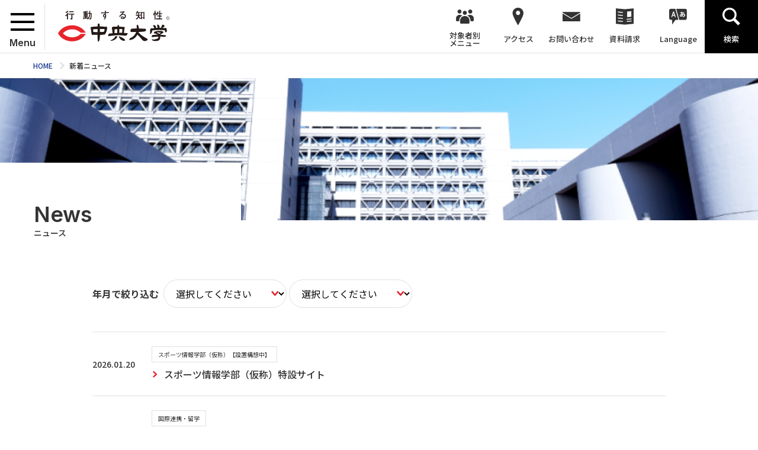

--- FILE ---
content_type: text/html; charset=UTF-8
request_url: https://www.chuo-u.ac.jp/activities/club/sports/sports45/sports/news/?pg=2&y=&m=&t=
body_size: 174489
content:
<!doctype html>
<html lang="ja">
<head>
<!-- Google tag (gtag.js) -->
<script async src="https://www.googletagmanager.com/gtag/js?id=G-GV3FYSVR7C"></script>
<script>
  window.dataLayer = window.dataLayer || [];
  function gtag(){dataLayer.push(arguments);}
  gtag('js', new Date());

  gtag('config', 'G-GV3FYSVR7C');
</script>
<meta charset="utf-8">
<title>新着ニュース | 中央大学</title>
<meta name="keywords" content="">
<meta name="description" content="中央大学の公式サイト　大学の基本情報、入試情報、学部・大学院・専門職大学院での学びポイント、世界に目を向けた研究や国際展開など、中大の旬な情報をお伝えします。中央大学はユニバーシティメッセージである「行動する知性。」のもと、未来につながる学びの実現に向けて「開かれた中央大学」をめざします。">
<meta name="viewport" content="width=device-width,minimum-scale=1,initial-scale=0">
<meta http-equiv="X-UA-Compatible" content="IE=edge">
<meta property="og:type" content="website">
<meta property="og:url" content="https://www.chuo-u.ac.jp/news/">
<meta property="og:locale" content="ja_JP">
<meta property="og:image" content="https://www.chuo-u.ac.jp/media/images/common/ogp.jpg">
<meta property="og:description" content="中央大学の公式サイト　大学の基本情報、入試情報、学部・大学院・専門職大学院での学びポイント、世界に目を向けた研究や国際展開など、中大の旬な情報をお伝えします。中央大学はユニバーシティメッセージである「行動する知性。」のもと、未来につながる学びの実現に向けて「開かれた中央大学」をめざします。">
<meta property="og:site_name" content="中央大学">
<meta property="og:title" content="新着ニュース | ">
<link rel="shortcut icon" href="/favicon-16x16.ico" sizes="16x16">
<link rel="shortcut icon" href="/favicon-32x32.ico" sizes="32x32">
<link rel="shortcut icon" href="/favicon-48x48.ico" sizes="48x48">
  <link rel="stylesheet" href="/css/common.css?1769892507" media="all">
  <link rel="stylesheet" href="//netdna.bootstrapcdn.com/font-awesome/4.0.3/css/font-awesome.min.css"  media="all">
  <link rel="stylesheet" href="/css/home.css?5" media="all">
  <link rel="stylesheet" href="/css/lower.css" media="all">
  <link rel="stylesheet" href="/css/print.css" media="print">
  <link rel="stylesheet" href="/css/common2.css" media="all">
  <link rel="stylesheet" href="/css/chuo-u.css" media="all">
    <script src="/js/jquery.js"></script>
    <script src="/js/easing.js"></script>
    <script src="/js/jquery.matchHeight-min.js"></script>
<!-- @Google Analytics -->
	<script type="text/javascript">var _gaq = _gaq || []; _gaq.push(['_setAccount', 'UA-293155-1']); _gaq.push(['_trackPageview']); (function() { var ga = document.createElement('script'); ga.type ='text/javascript'; ga.async = true; ga.src = ('https:' == document.location.protocol ? 'https://ssl' : 'http://www') + '.google-analytics.com/ga.js'; var s = document.getElementsByTagName('script')[0]; s.parentNode.insertBefore(ga, s); })();</script>
<!-- END @Google Analytics -->
</head>
<body id="news">
  <div id="wrapper">
<header>
  <div id="header" role="banner">
    <div id="header_logo">
      <div id="menu">
        <div id="menu_wrap">
          <span></span>
          <span></span>
          <span></span>
        </div><!-- /#menu_wrap -->
        <p>Menu</p>
      </div><!-- /#menu -->
      <a href="/"><img src="/media/images/common/header_logo.svg" width="188" height="46" alt=""></a>
    </div><!-- /#header_logo -->
    <div id="gnavi" role="navigation">
      <ul itemscope itemtype="http://www.schema.org/SiteNavigationElement">
        <li class="menu" itemprop="name"><a><span>対象者別<br>メニュー</span></a>
          <div class="hover_menu">
            <ul>
              <li><a href="/visitor_learner/">中央大学の学びを知りたい方</a></li>
              <li><a href="/prospective_students/">学部受験をお考えの方</a></li>
              <li><a href="/visitor_teacher/">進路指導ご担当の方</a></li>
              <li><a href="/visitor_parent/">保護者の方</a></li>
              <li><a href="/visitor_alumni/">卒業生の方</a></li>
              <li><a href="/visitor_corp/">企業・研究者の方</a></li>
              <li><a href="/visitor_public/">地域の方</a></li>
            </ul>
          </div><!-- /.hover_menu -->
          <span class="trigger"></span>
        </li>
        <li class="access" itemprop="name"><a><span>アクセス</span></a>
          <div class="hover_menu">
            <ul>
              <li><a href="/access/tama/">多摩キャンパス</a></li>
              <li><a href="/access/kourakuen/">後楽園キャンパス</a></li>
              <li><a href="/access/ichigayatamachi/">市ヶ谷田町キャンパス</a></li>
              <li><a href="/access/myogadani/">茗荷谷キャンパス</a></li>
              <li><a href="/access/surugadai/">駿河台キャンパス</a></li>
              <li><a href="/access/koishikawa/">小石川キャンパス</a></li>
            </ul>
          </div><!-- /.hover_menu -->
          <span class="trigger"></span>
        </li>
        <li class="contact" itemprop="name"><a itemprop="url" href="/inquiry/"><span>お問い合わせ</span></a></li>
        <li class="doc" itemprop="name"><a itemprop="url" href="/guide_univ/"><span>資料請求</span></a></li>
        <li class="lang hover" itemprop="name"><a itemprop="url" class="hover" href=""><span>Language</span></a>
          <div class="hover_menu">
            <ul>
             <li><a href="/english/">English</a></li>
              <li><a href="/to_korean/">한국어</a></li>
              <li><a href="/to_chinese_gb/">中文简体</a></li>
              <li><a href="/to_chinese_big5/">中文繁體</a></li>
            </ul>
          </div><!-- /.hover_menu -->
        </li>
        <li class="search" itemprop="name"><a itemprop="url" href=""><span>検索</span></a></li>
      </ul>
    </div><!-- gnavi -->
  </div><!-- header -->
  <div id="header_menu">
    <div id="header_menu_wrap">
      <div class="navi">
<ul>
<li>
<div class="wrap">
<a href="/aboutus/">中央大学について</a>
<span></span>
</div><!-- /.wrap -->
<ul class="second">
<li class="not">
<div class="wrap">
<a href="/aboutus/pres/">理事長挨拶</a>
<span></span>
</div><!-- /.wrap -->
</li>
<li class="not">
<div class="wrap">
<a href="/aboutus/welcome/">学長挨拶</a>
<span></span>
</div><!-- /.wrap -->
</li>
<li>
<div class="wrap">
<a href="/aboutus/principle/">理念・目的等</a>
<span></span>
</div><!-- /.wrap -->
<ul class="third">
<li class="not">
<div class="wrap">
<a href="/aboutus/principle/key_message/">建学の精神</a>
<span></span>
</div><!-- /.wrap -->
</li>
<li class="not">
<div class="wrap">
<a href="/aboutus/principle/mission/">大学の使命</a>
<span></span>
</div><!-- /.wrap -->
</li>
<li class="not">
<div class="wrap">
<a href="/aboutus/principle/educational_goal/">教育目標</a>
<span></span>
</div><!-- /.wrap -->
</li>
<li>
<div class="wrap">
<a href="/aboutus/principle/policy/">大学の諸活動に関する方針</a>
<span></span>
</div><!-- /.wrap -->
<ul class="fourth">
<li class="not">
<div class="wrap">
<a href="/aboutus/principle/policy/operationl_policy/">大学運営の方針</a>
<span></span>
</div><!-- /.wrap -->
</li>
<li class="not">
<div class="wrap">
<a href="/aboutus/principle/policy/Internal_quality/">内部質保証の方針</a>
<span></span>
</div><!-- /.wrap -->
</li>
<li class="not">
<div class="wrap">
<a href="/aboutus/principle/policy/education_policy/">教育活動に関する三つの方針</a>
<span></span>
</div><!-- /.wrap -->
</li>
<li class="not">
<div class="wrap">
<a href="/aboutus/principle/policy/digital_technology/">中央大学の授業におけるデジタル技術活用の方針</a>
<span></span>
</div><!-- /.wrap -->
</li>
<li class="not">
<div class="wrap">
<a href="/aboutus/principle/policy/achievements/">学修成果の把握に関する方針</a>
<span></span>
</div><!-- /.wrap -->
</li>
<li class="not">
<div class="wrap">
<a href="/aboutus/principle/policy/accreditation/">学士課程における単位認定の方針</a>
<span></span>
</div><!-- /.wrap -->
</li>
<li class="not">
<div class="wrap">
<a href="/aboutus/principle/policy/organization/">大学として求める教員像および教員組織の編制方針</a>
<span></span>
</div><!-- /.wrap -->
</li>
<li class="not">
<div class="wrap">
<a href="/aboutus/principle/policy/study_support/">学生に対する修学支援に関する方針</a>
<span></span>
</div><!-- /.wrap -->
</li>
<li class="not">
<div class="wrap">
<a href="/aboutus/principle/policy/general_support/">学生に対する生活支援に関する方針</a>
<span></span>
</div><!-- /.wrap -->
</li>
<li class="not">
<div class="wrap">
<a href="/aboutus/principle/policy/career_support/">学生の進路支援に関する方針</a>
<span></span>
</div><!-- /.wrap -->
</li>
</ul>
</li>
<li class="not">
<div class="wrap">
<a href="/aboutus/principle/purpose/">教育研究上の目的</a>
<span></span>
</div><!-- /.wrap -->
</li>
<li class="not">
<div class="wrap">
<a href="/aboutus/principle/school_song/">校歌</a>
<span></span>
</div><!-- /.wrap -->
</li>
</ul>
</li>
<li>
<div class="wrap">
<a href="/aboutus/organization/">役員・役職者紹介</a>
<span></span>
</div><!-- /.wrap -->
<ul class="third">
<li>
<div class="wrap">
<a href="/aboutus/organization/executive/">法人役員等紹介</a>
<span></span>
</div><!-- /.wrap -->
<ul class="fourth">
<li class="not">
<div class="wrap">
<a href="/aboutus/organization/executive/introduce_01/">理事長紹介</a>
<span></span>
</div><!-- /.wrap -->
</li>
<li class="not">
<div class="wrap">
<a href="/aboutus/organization/executive/introduce_02/">常任理事紹介</a>
<span></span>
</div><!-- /.wrap -->
</li>
<li class="not">
<div class="wrap">
<a href="/aboutus/organization/executive/introduce_03/">理事紹介</a>
<span></span>
</div><!-- /.wrap -->
</li>
<li class="not">
<div class="wrap">
<a href="/aboutus/organization/executive/introduce_06/">常勤監事紹介</a>
<span></span>
</div><!-- /.wrap -->
</li>
<li class="not">
<div class="wrap">
<a href="/aboutus/organization/executive/introduce_04/">監事紹介</a>
<span></span>
</div><!-- /.wrap -->
</li>
<li class="not">
<div class="wrap">
<a href="/aboutus/organization/executive/introduce_05/">評議員会議長・副議長紹介</a>
<span></span>
</div><!-- /.wrap -->
</li>
</ul>
</li>
<li class="not">
<div class="wrap">
<a href="/aboutus/organization/president/">学長紹介</a>
<span></span>
</div><!-- /.wrap -->
</li>
<li class="not">
<div class="wrap">
<a href="/aboutus/organization/vice_pres/">副学長紹介</a>
<span></span>
</div><!-- /.wrap -->
</li>
<li class="not">
<div class="wrap">
<a href="/aboutus/organization/provost/">学部長紹介</a>
<span></span>
</div><!-- /.wrap -->
</li>
<li class="not">
<div class="wrap">
<a href="/aboutus/organization/pro_provost/">専門職大学院研究科長紹介</a>
<span></span>
</div><!-- /.wrap -->
</li>
</ul>
</li>
<li>
<div class="wrap">
<a href="/aboutus/overview/">大学概要・基礎データ</a>
<span></span>
</div><!-- /.wrap -->
<ul class="third">
<li class="not">
<div class="wrap">
<a href="/aboutus/overview/college_calendar/">年間スケジュール（学年暦）</a>
<span></span>
</div><!-- /.wrap -->
</li>
<li>
<div class="wrap">
<a href="/aboutus/overview/biz_overview/">事業概要と報告</a>
<span></span>
</div><!-- /.wrap -->
<ul class="fourth">
<li class="not">
<div class="wrap">
<a href="/aboutus/overview/biz_overview/biz_plan/">事業計画</a>
<span></span>
</div><!-- /.wrap -->
</li>
<li class="not">
<div class="wrap">
<a href="/aboutus/overview/biz_overview/budget/">予算</a>
<span></span>
</div><!-- /.wrap -->
</li>
<li class="not">
<div class="wrap">
<a href="/aboutus/overview/biz_overview/business_report/">事業報告</a>
<span></span>
</div><!-- /.wrap -->
</li>
<li class="not">
<div class="wrap">
<a href="/aboutus/overview/biz_overview/financial_results/">決算</a>
<span></span>
</div><!-- /.wrap -->
</li>
<li class="not">
<div class="wrap">
<a href="/aboutus/overview/biz_overview/area/">土地・建物(面積)</a>
<span></span>
</div><!-- /.wrap -->
</li>
</ul>
</li>
<li class="not">
<div class="wrap">
<a href="/aboutus/overview/head_count/">学生数・教職員数</a>
<span></span>
</div><!-- /.wrap -->
</li>
<li>
<div class="wrap">
<a href="/aboutus/overview/evaluation/">大学評価</a>
<span></span>
</div><!-- /.wrap -->
<ul class="fourth">
<li class="not">
<div class="wrap">
<a href="/aboutus/overview/evaluation/self_inspect/">自己点検・評価活動</a>
<span></span>
</div><!-- /.wrap -->
</li>
<li class="not">
<div class="wrap">
<a href="/aboutus/overview/evaluation/result/">自己点検・評価結果</a>
<span></span>
</div><!-- /.wrap -->
</li>
<li class="not">
<div class="wrap">
<a href="/aboutus/overview/evaluation/external_review/">外部評価委員会による評価</a>
<span></span>
</div><!-- /.wrap -->
</li>
<li class="not">
<div class="wrap">
<a href="/aboutus/overview/evaluation/survey/">各種アンケート調査（結果）</a>
<span></span>
</div><!-- /.wrap -->
</li>
<li class="not">
<div class="wrap">
<a href="/aboutus/overview/evaluation/accreditation/">認証評価</a>
<span></span>
</div><!-- /.wrap -->
</li>
</ul>
</li>
<li class="not">
<div class="wrap">
<a href="/aboutus/overview/information/">大学概要(冊子)</a>
<span></span>
</div><!-- /.wrap -->
</li>
<li class="not">
<div class="wrap">
<a href="/aboutus/overview/honorary_professor/">名誉教授</a>
<span></span>
</div><!-- /.wrap -->
</li>
<li class="not">
<div class="wrap">
<a href="/aboutus/overview/honorary_doctor/">名誉博士</a>
<span></span>
</div><!-- /.wrap -->
</li>
<li class="not">
<div class="wrap">
<a href="/aboutus/overview/organigram/">組織図</a>
<span></span>
</div><!-- /.wrap -->
</li>
</ul>
</li>
<li>
<div class="wrap">
<a href="/aboutus/history/">中央大学の歴史</a>
<span></span>
</div><!-- /.wrap -->
<ul class="third">
<li class="not">
<div class="wrap">
<a href="/aboutus/history/history_01/">中央大学のあゆみ</a>
<span></span>
</div><!-- /.wrap -->
</li>
<li class="not">
<div class="wrap">
<a href="/aboutus/history/history_02/">白門の由来</a>
<span></span>
</div><!-- /.wrap -->
</li>
<li class="not">
<div class="wrap">
<a href="/aboutus/history/history_03/">18人の創立者と初代校長 増島六一郎</a>
<span></span>
</div><!-- /.wrap -->
</li>
<li class="not">
<div class="wrap">
<a href="/aboutus/history/history_04/">中央大学年表</a>
<span></span>
</div><!-- /.wrap -->
</li>
<li class="not">
<div class="wrap">
<a href="/aboutus/history/history_08/">戦争と中央大学プロジェクト</a>
<span></span>
</div><!-- /.wrap -->
</li>
<li class="not">
<div class="wrap">
<a href="/aboutus/history/history_06/">デジタルアーカイブズ</a>
<span></span>
</div><!-- /.wrap -->
</li>
<li>
<div class="wrap">
<a href="/aboutus/history/history_07/">刊行物、展示パンフレット</a>
<span></span>
</div><!-- /.wrap -->
<ul class="fourth">
<li class="not">
<div class="wrap">
<a href="/aboutus/history/history_07/history_news/">中央大学大学史ニュース</a>
<span></span>
</div><!-- /.wrap -->
</li>
<li class="not">
<div class="wrap">
<a href="/aboutus/history/history_07/time_travel/">タイムトラベル中大125</a>
<span></span>
</div><!-- /.wrap -->
</li>
</ul>
</li>
<li class="not">
<div class="wrap">
<a href="/aboutus/history/history_09/">中央大学史紀要</a>
<span></span>
</div><!-- /.wrap -->
</li>
<li class="not">
<div class="wrap">
<a href="/aboutus/history/history_05/">周年記念プロジェクト</a>
<span></span>
</div><!-- /.wrap -->
</li>
</ul>
</li>
<li>
<div class="wrap">
<a href="/aboutus/chuovision/">学校法人中央大学  中長期事業計画</a>
<span></span>
</div><!-- /.wrap -->
<ul class="third">
<li>
<div class="wrap">
<a href="/aboutus/chuovision/2025/">中長期事業計画「Chuo Vision 2025」</a>
<span></span>
</div><!-- /.wrap -->
<ul class="fourth">
<li class="not">
<div class="wrap">
<a href="/aboutus/chuovision/2025/2nd/">中長期事業計画 Chuo Vision 2025【第2期】</a>
<span></span>
</div><!-- /.wrap -->
</li>
<li class="not">
<div class="wrap">
<a href="/aboutus/chuovision/2025/1st/">中長期事業計画 Chuo Vision 2025【第1期】</a>
<span></span>
</div><!-- /.wrap -->
</li>
</ul>
</li>
</ul>
</li>
<li>
<div class="wrap">
<a href="/aboutus/efforts/">大学の取り組み</a>
<span></span>
</div><!-- /.wrap -->
<ul class="third">
<li class="not">
<div class="wrap">
<a href="/aboutus/efforts/disaster/">震災・災害等への対応</a>
<span></span>
</div><!-- /.wrap -->
</li>
<li class="not">
<div class="wrap">
<a href="/aboutus/efforts/harassment/">ハラスメント対策</a>
<span></span>
</div><!-- /.wrap -->
</li>
<li class="not">
<div class="wrap">
<a href="/aboutus/efforts/privacy/">個人情報の取扱いについて</a>
<span></span>
</div><!-- /.wrap -->
</li>
<li class="not">
<div class="wrap">
<a href="/aboutus/efforts/security/">安全保障輸出管理</a>
<span></span>
</div><!-- /.wrap -->
</li>
<li class="not">
<div class="wrap">
<a href="/aboutus/efforts/clean/">クリーンキャンパスキャンペーン</a>
<span></span>
</div><!-- /.wrap -->
</li>
<li class="not">
<div class="wrap">
<a href="/aboutus/efforts/publication/">中央大学出版部</a>
<span></span>
</div><!-- /.wrap -->
</li>
<li class="not">
<div class="wrap">
<a href="/aboutus/efforts/whistleblower/">公益通報（内部通報）制度</a>
<span></span>
</div><!-- /.wrap -->
</li>
<li class="not">
<div class="wrap">
<a href="/aboutus/efforts/camera/">防犯カメラの取り扱い</a>
<span></span>
</div><!-- /.wrap -->
</li>
<li>
<div class="wrap">
<a href="/aboutus/efforts/fd/">FD・SD活動</a>
<span></span>
</div><!-- /.wrap -->
<ul class="fourth">
<li class="not">
<div class="wrap">
<a href="/aboutus/efforts/fd/about_fd/">FD・SDとは（本学におけるFD・SDの定義）</a>
<span></span>
</div><!-- /.wrap -->
</li>
<li class="not">
<div class="wrap">
<a href="/aboutus/efforts/fd/lecture/">FD研修会・講演会</a>
<span></span>
</div><!-- /.wrap -->
</li>
<li class="not">
<div class="wrap">
<a href="/aboutus/efforts/fd/handbook/">FDハンドブック</a>
<span></span>
</div><!-- /.wrap -->
</li>
<li class="not">
<div class="wrap">
<a href="/aboutus/efforts/fd/questionnaire/">授業アンケート</a>
<span></span>
</div><!-- /.wrap -->
</li>
<li class="not">
<div class="wrap">
<a href="/aboutus/efforts/fd/course_numbering/">科目ナンバリング</a>
<span></span>
</div><!-- /.wrap -->
</li>
<li class="not">
<div class="wrap">
<a href="/aboutus/efforts/fd/class_visit/">授業参観制度</a>
<span></span>
</div><!-- /.wrap -->
</li>
<li class="not">
<div class="wrap">
<a href="/aboutus/efforts/fd/educational_power/">教育力向上推進事業</a>
<span></span>
</div><!-- /.wrap -->
</li>
<li class="not">
<div class="wrap">
<a href="/aboutus/efforts/fd/link/">関連リンク</a>
<span></span>
</div><!-- /.wrap -->
</li>
</ul>
</li>
<li>
<div class="wrap">
<a href="/aboutus/efforts/suffrage/">18歳選挙権行使のご案内</a>
<span></span>
</div><!-- /.wrap -->
<ul class="fourth">
<li class="not">
<div class="wrap">
<a href="/aboutus/efforts/suffrage/student/">学生の皆さんへ</a>
<span></span>
</div><!-- /.wrap -->
</li>
<li class="not">
<div class="wrap">
<a href="/aboutus/efforts/suffrage/flow_diagram/">選挙権行使のフロー図</a>
<span></span>
</div><!-- /.wrap -->
</li>
<li class="not">
<div class="wrap">
<a href="/aboutus/efforts/suffrage/parent/">保護者の皆様へ</a>
<span></span>
</div><!-- /.wrap -->
</li>
<li class="not">
<div class="wrap">
<a href="/aboutus/efforts/suffrage/sffrage_use/">選挙権行使って？</a>
<span></span>
</div><!-- /.wrap -->
</li>
<li class="not">
<div class="wrap">
<a href="/aboutus/efforts/suffrage/absentee_vote/">不在者投票</a>
<span></span>
</div><!-- /.wrap -->
</li>
<li class="not">
<div class="wrap">
<a href="/aboutus/efforts/suffrage/election_campaign/">選挙運動に関する注意事項</a>
<span></span>
</div><!-- /.wrap -->
</li>
<li class="not">
<div class="wrap">
<a href="/aboutus/efforts/suffrage/opinion/">18歳選挙権行使に関連したオピニオン等（Chuo Online記事へのリンク）</a>
<span></span>
</div><!-- /.wrap -->
</li>
<li class="not">
<div class="wrap">
<a href="/aboutus/efforts/suffrage/reference/">【参考】住所移転に伴う住民票の異動に係る周知啓発チラシ（総務省）</a>
<span></span>
</div><!-- /.wrap -->
</li>
</ul>
</li>
<li>
<div class="wrap">
<a href="/aboutus/efforts/ai_and_ds/">AI・データサイエンスセンター</a>
<span></span>
</div><!-- /.wrap -->
<ul class="fourth">
<li class="not">
<div class="wrap">
<a href="/aboutus/efforts/ai_and_ds/overview/">概要</a>
<span></span>
</div><!-- /.wrap -->
</li>
<li class="not">
<div class="wrap">
<a href="/aboutus/efforts/ai_and_ds/organization/">組織・所員紹介</a>
<span></span>
</div><!-- /.wrap -->
</li>
<li class="not">
<div class="wrap">
<a href="/aboutus/efforts/ai_and_ds/education/">教育連携</a>
<span></span>
</div><!-- /.wrap -->
</li>
<li class="not">
<div class="wrap">
<a href="/aboutus/efforts/ai_and_ds/research_and_social/">研究・社会連携</a>
<span></span>
</div><!-- /.wrap -->
</li>
<li class="not">
<div class="wrap">
<a href="/aboutus/efforts/ai_and_ds/message/">アーカイブス</a>
<span></span>
</div><!-- /.wrap -->
</li>
<li class="not">
<div class="wrap">
<a href="/aboutus/efforts/ai_and_ds/news_letter/">News Letter</a>
<span></span>
</div><!-- /.wrap -->
</li>
</ul>
</li>
<li class="not">
<div class="wrap">
<a href="/aboutus/efforts/informatio_security_policy/">中央大学情報セキュリティポリシー</a>
<span></span>
</div><!-- /.wrap -->
</li>
<li>
<div class="wrap">
<a href="/aboutus/efforts/r_and_d/">教育力研究開発機構</a>
<span></span>
</div><!-- /.wrap -->
<ul class="fourth">
<li class="not">
<div class="wrap">
<a href="/aboutus/efforts/r_and_d/message/">機構長挨拶・研究員紹介</a>
<span></span>
</div><!-- /.wrap -->
</li>
<li class="not">
<div class="wrap">
<a href="/aboutus/efforts/r_and_d/introduction/">機構紹介</a>
<span></span>
</div><!-- /.wrap -->
</li>
<li class="not">
<div class="wrap">
<a href="/aboutus/efforts/r_and_d/business/">事業計画・取組内容</a>
<span></span>
</div><!-- /.wrap -->
</li>
<li class="not">
<div class="wrap">
<a href="/aboutus/efforts/r_and_d/online_class/">著作権に関すること</a>
<span></span>
</div><!-- /.wrap -->
</li>
<li class="not">
<div class="wrap">
<a href="/aboutus/efforts/r_and_d/design_handbook/">これからの授業デザイン・実践ハンドブック</a>
<span></span>
</div><!-- /.wrap -->
</li>
<li class="not">
<div class="wrap">
<a href="/aboutus/efforts/r_and_d/openbadge/">オープンバッジ</a>
<span></span>
</div><!-- /.wrap -->
</li>
<li class="not">
<div class="wrap">
<a href="/aboutus/efforts/r_and_d/lecture/">講演会・イベント</a>
<span></span>
</div><!-- /.wrap -->
</li>
<li class="not">
<div class="wrap">
<a href="/aboutus/efforts/r_and_d/questionnaire/">授業アンケート分析</a>
<span></span>
</div><!-- /.wrap -->
</li>
<li class="not">
<div class="wrap">
<a href="/aboutus/efforts/r_and_d/portfolio/">学生・学習ポートフォリオ</a>
<span></span>
</div><!-- /.wrap -->
</li>
<li class="not">
<div class="wrap">
<a href="/aboutus/efforts/r_and_d/turnitin/">剽窃チェックを支援する</a>
<span></span>
</div><!-- /.wrap -->
</li>
<li class="not">
<div class="wrap">
<a href="/aboutus/efforts/r_and_d/link/">関連リンク</a>
<span></span>
</div><!-- /.wrap -->
</li>
</ul>
</li>
<li class="not">
<div class="wrap">
<a href="/aboutus/efforts/commission/">教員及び専任研究員への委嘱依頼について</a>
<span></span>
</div><!-- /.wrap -->
</li>
<li>
<div class="wrap">
<a href="/aboutus/efforts/generative_ai/">中央大学における「生成系AI」について</a>
<span></span>
</div><!-- /.wrap -->
<ul class="fourth">
<li class="not">
<div class="wrap">
<a href="/aboutus/efforts/generative_ai/thinking/">中央大学における「生成系AI」についての基本的な考え方　Chuo University’s Fundamental Attitude toward Generative Artificial Intelligence</a>
<span></span>
</div><!-- /.wrap -->
</li>
<li class="not">
<div class="wrap">
<a href="/aboutus/efforts/generative_ai/attention/">中央大学の教育課程における「生成系AI」利用上の留意事項について　Announcement on “Considerations when using Generative AI in the Chuo University Curriculum”</a>
<span></span>
</div><!-- /.wrap -->
</li>
<li class="not">
<div class="wrap">
<a href="/aboutus/efforts/generative_ai/attention01/">中央大学法学部通信教育課程における『生成系AI』利用上の留意事項</a>
<span></span>
</div><!-- /.wrap -->
</li>
<li class="not">
<div class="wrap">
<a href="/aboutus/efforts/generative_ai/attention02/">中央大学大学院の学位論文等の執筆における「生成系AI」利用上の留意事項について</a>
<span></span>
</div><!-- /.wrap -->
</li>
<li class="not">
<div class="wrap">
<a href="/aboutus/efforts/generative_ai/attention05/">中央大学法科大学院の教育課程における『生成系AI』利用上の留意事項</a>
<span></span>
</div><!-- /.wrap -->
</li>
<li class="not">
<div class="wrap">
<a href="/aboutus/efforts/generative_ai/attention03/">中央大学大学院戦略経営研究科の教育課程における『生成系AI』利用上の留意事項について</a>
<span></span>
</div><!-- /.wrap -->
</li>
<li class="not">
<div class="wrap">
<a href="/aboutus/efforts/generative_ai/attention04/">中央大学大学院戦略経営研究科ビジネス科学専攻の学位論文等の執筆における「生成系AI」利用上の留意事項</a>
<span></span>
</div><!-- /.wrap -->
</li>
</ul>
</li>
<li>
<div class="wrap">
<a href="/aboutus/efforts/museum/">資料館</a>
<span></span>
</div><!-- /.wrap -->
<ul class="fourth">
<li>
<div class="wrap">
<a href="/aboutus/efforts/museum/law_and_justice/">法と正義の資料館</a>
<span></span>
</div><!-- /.wrap -->
<ul class="sixth">
<li>
<div class="wrap">
<a href="/aboutus/efforts/museum/law_and_justice/about/">法と正義の資料館について</a>
</div><!-- /.wrap -->
<li>
<li>
<div class="wrap">
<a href="/aboutus/efforts/museum/law_and_justice/summary/">展示紹介</a>
</div><!-- /.wrap -->
<li>
<li>
<div class="wrap">
<a href="/aboutus/efforts/museum/law_and_justice/use/">利用案内</a>
</div><!-- /.wrap -->
<li>
<li>
<div class="wrap">
<a href="/aboutus/efforts/museum/law_and_justice/support/">ご支援（ご寄付）のお願い</a>
</div><!-- /.wrap -->
<li>
<li>
<div class="wrap">
<a href="/aboutus/efforts/museum/law_and_justice/application/">利用申請</a>
</div><!-- /.wrap -->
<li>
<li>
<div class="wrap">
<a href="/aboutus/efforts/museum/law_and_justice/questionnaire/">アンケート</a>
</div><!-- /.wrap -->
<li>
<li>
<div class="wrap">
<a href="/aboutus/efforts/museum/law_and_justice/archive/">これまでの展示</a>
</div><!-- /.wrap -->
<li>
</ul>
</li>
<li>
<div class="wrap">
<a href="/aboutus/efforts/museum/history/">大学史資料館</a>
<span></span>
</div><!-- /.wrap -->
<ul class="sixth">
<li>
<div class="wrap">
<a href="/aboutus/efforts/museum/history/about/">大学史資料館について</a>
</div><!-- /.wrap -->
<li>
<li>
<div class="wrap">
<a href="/aboutus/efforts/museum/history/summary/">展示紹介</a>
</div><!-- /.wrap -->
<li>
<li>
<div class="wrap">
<a href="/aboutus/efforts/museum/history/use/">利用案内</a>
</div><!-- /.wrap -->
<li>
<li>
<div class="wrap">
<a href="/aboutus/efforts/museum/history/support/">ご支援（ご寄付）のお願い</a>
</div><!-- /.wrap -->
<li>
<li>
<div class="wrap">
<a href="/aboutus/efforts/museum/history/donation/">ご寄贈のお願い</a>
</div><!-- /.wrap -->
<li>
<li>
<div class="wrap">
<a href="/aboutus/efforts/museum/history/application/">利用申請</a>
</div><!-- /.wrap -->
<li>
<li>
<div class="wrap">
<a href="/aboutus/efforts/museum/history/questionnaire/">アンケート</a>
</div><!-- /.wrap -->
<li>
<li>
<div class="wrap">
<a href="/aboutus/efforts/museum/history/archive/">これまでの展示</a>
</div><!-- /.wrap -->
<li>
</ul>
</li>
<li class="not">
<div class="wrap">
<a href="/aboutus/efforts/museum/internet_exhibition/">インターネット展示</a>
<span></span>
</div><!-- /.wrap -->
</li>
<li class="not">
<div class="wrap">
<a href="/aboutus/efforts/museum/report/">資料館館報</a>
<span></span>
</div><!-- /.wrap -->
</li>
</ul>
</li>
<li class="not">
<div class="wrap">
<a href="/aboutus/efforts/bizsupport/">中央大学ビズサポート</a>
<span></span>
</div><!-- /.wrap -->
</li>
</ul>
</li>
<li>
<div class="wrap">
<a href="/aboutus/informational/">情報環境への取り組み</a>
<span></span>
</div><!-- /.wrap -->
<ul class="third">
<li>
<div class="wrap">
<a href="/aboutus/informational/itcenter/">情報環境整備センター</a>
<span></span>
</div><!-- /.wrap -->
<ul class="fourth">
<li class="not">
<div class="wrap">
<a href="/aboutus/informational/itcenter/outline/">情報環境整備センターとは</a>
<span></span>
</div><!-- /.wrap -->
</li>
<li>
<div class="wrap">
<a href="/aboutus/informational/itcenter/it_tama/">多摩ITセンター</a>
<span></span>
</div><!-- /.wrap -->
<ul class="sixth">
<li>
<div class="wrap">
<a href="/aboutus/informational/itcenter/it_tama/guide/">利用者案内（サポート内容・窓口時間）</a>
</div><!-- /.wrap -->
<li>
<li>
<div class="wrap">
<a href="/aboutus/informational/itcenter/it_tama/software/">サービス一覧</a>
</div><!-- /.wrap -->
<li>
<li>
<div class="wrap">
<a href="/aboutus/informational/itcenter/it_tama/student/">学生向け</a>
</div><!-- /.wrap -->
<li>
<li>
<div class="wrap">
<a href="/aboutus/informational/itcenter/it_tama/teacher/">教員向け</a>
</div><!-- /.wrap -->
<li>
<li>
<div class="wrap">
<a href="/aboutus/informational/itcenter/it_tama/faq/">よくある質問</a>
</div><!-- /.wrap -->
<li>
</ul>
</li>
<li>
<div class="wrap">
<a href="/aboutus/informational/itcenter/it_kourakuen/">都心ITセンター(後楽園)</a>
<span></span>
</div><!-- /.wrap -->
<ul class="sixth">
<li>
<div class="wrap">
<a href="/aboutus/informational/itcenter/it_kourakuen/student/">学生・教職員向け情報</a>
</div><!-- /.wrap -->
<li>
<li>
<div class="wrap">
<a href="/aboutus/informational/itcenter/it_kourakuen/time/">PC室空き状況</a>
</div><!-- /.wrap -->
<li>
</ul>
</li>
<li class="not">
<div class="wrap">
<a href="/aboutus/informational/itcenter/rule/">基準等一覧</a>
<span></span>
</div><!-- /.wrap -->
</li>
</ul>
</li>
<li>
<div class="wrap">
<a href="/aboutus/informational/medialab/">映像言語メディアラボ</a>
<span></span>
</div><!-- /.wrap -->
<ul class="fourth">
<li class="not">
<div class="wrap">
<a href="/aboutus/informational/medialab/outline/">映像言語メディアラボ紹介</a>
<span></span>
</div><!-- /.wrap -->
</li>
<li class="not">
<div class="wrap">
<a href="/aboutus/informational/medialab/facilities/">教室・施設案内</a>
<span></span>
</div><!-- /.wrap -->
</li>
<li class="not">
<div class="wrap">
<a href="/aboutus/informational/medialab/goodpractices/">語学教育グッドプラクティス</a>
<span></span>
</div><!-- /.wrap -->
</li>
<li class="not">
<div class="wrap">
<a href="/aboutus/informational/medialab/info/">事務室からのお知らせ</a>
<span></span>
</div><!-- /.wrap -->
</li>
<li class="not">
<div class="wrap">
<a href="/aboutus/informational/medialab/faculty_and_staff/">語学教育・学習支援</a>
<span></span>
</div><!-- /.wrap -->
</li>
</ul>
</li>
</ul>
</li>
<li>
<div class="wrap">
<a href="/aboutus/communication/">広報・広聴活動</a>
<span></span>
</div><!-- /.wrap -->
<ul class="third">
<li class="not">
<div class="wrap">
<a href="/aboutus/communication/press/">プレスリリース</a>
<span></span>
</div><!-- /.wrap -->
</li>
<li class="not">
<div class="wrap">
<a href="/aboutus/communication/pr/">パブリシティ</a>
<span></span>
</div><!-- /.wrap -->
</li>
<li class="not">
<div class="wrap">
<a href="/aboutus/communication/brand_book/">ブランドブック</a>
<span></span>
</div><!-- /.wrap -->
</li>
<li class="not">
<div class="wrap">
<a href="/aboutus/communication/university/">ユニバーシティメッセージ</a>
<span></span>
</div><!-- /.wrap -->
</li>
<li class="not">
<div class="wrap">
<a href="/aboutus/communication/brand_mark/">ブランドマーク</a>
<span></span>
</div><!-- /.wrap -->
</li>
<li class="not">
<div class="wrap">
<a href="/aboutus/communication/hphoto/">白門フォト</a>
<span></span>
</div><!-- /.wrap -->
</li>
<li class="not">
<div class="wrap">
<a href="/aboutus/communication/hmovie/">白門ムービー</a>
<span></span>
</div><!-- /.wrap -->
</li>
<li class="not">
<div class="wrap">
<a href="/aboutus/communication/onechuo/">One Chuo</a>
<span></span>
</div><!-- /.wrap -->
</li>
<li class="not">
<div class="wrap">
<a href="/aboutus/communication/hakumon/">HAKUMON Chuo</a>
<span></span>
</div><!-- /.wrap -->
</li>
<li class="not">
<div class="wrap">
<a href="/aboutus/communication/strategic/">戦略的広報活動</a>
<span></span>
</div><!-- /.wrap -->
</li>
<li class="not">
<div class="wrap">
<a href="/aboutus/communication/kinkyo/">中央大学の近況</a>
<span></span>
</div><!-- /.wrap -->
</li>
<li class="not">
<div class="wrap">
<a href="/aboutus/communication/social_media/">ソーシャル・メディア・ポリシー</a>
<span></span>
</div><!-- /.wrap -->
</li>
<li class="not">
<div class="wrap">
<a href="/aboutus/communication/media/">取材申込み</a>
<span></span>
</div><!-- /.wrap -->
</li>
</ul>
</li>
<li class="not">
<div class="wrap">
<a href="/aboutus/public_info/">情報の公表</a>
<span></span>
</div><!-- /.wrap -->
</li>
<li class="not">
<div class="wrap">
<a href="/aboutus/fund_raise/">中央大学へご支援（ご寄付）をお考えの皆さまへ</a>
<span></span>
</div><!-- /.wrap -->
</li>
</ul>
</li>
<li>
<div class="wrap">
<a href="/gp/">特色ある教育プログラム</a>
<span></span>
</div><!-- /.wrap -->
<ul class="second">
<li>
<div class="wrap">
<a href="/gp/collaborate/">全学連携教育機構（全学的教育プログラム）</a>
<span></span>
</div><!-- /.wrap -->
<ul class="third">
<li class="not">
<div class="wrap">
<a href="/gp/collaborate/about/">全学連携教育機構</a>
<span></span>
</div><!-- /.wrap -->
</li>
<li>
<div class="wrap">
<a href="/gp/collaborate/program/">設置プログラム紹介</a>
<span></span>
</div><!-- /.wrap -->
<ul class="fourth">
<li class="not">
<div class="wrap">
<a href="/gp/collaborate/program/flp/">ファカルティリンケージ･プログラム(FLP)</a>
<span></span>
</div><!-- /.wrap -->
</li>
<li class="not">
<div class="wrap">
<a href="/gp/collaborate/program/career/">キャリアデザイン教育プログラム</a>
<span></span>
</div><!-- /.wrap -->
</li>
<li class="not">
<div class="wrap">
<a href="/gp/collaborate/program/literacy/">学術情報リテラシー教育プログラム</a>
<span></span>
</div><!-- /.wrap -->
</li>
<li class="not">
<div class="wrap">
<a href="/gp/collaborate/program/information/">AI・データサイエンス全学プログラム</a>
<span></span>
</div><!-- /.wrap -->
</li>
<li class="not">
<div class="wrap">
<a href="/gp/collaborate/program/global_leap/">Global LEAPプログラム</a>
<span></span>
</div><!-- /.wrap -->
</li>
<li>
<div class="wrap">
<a href="/gp/collaborate/program/global_flp/">グローバルFLPプログラム</a>
<span></span>
</div><!-- /.wrap -->
<ul class="sixth">
<li>
<div class="wrap">
<a href="/gp/collaborate/program/global_flp/professional_internships/">専門インターンシップ</a>
</div><!-- /.wrap -->
<li>
<li>
<div class="wrap">
<a href="/gp/collaborate/program/global_flp/global_learning/">グローバルアクティブラーニング／グローバル遠隔ラーニング</a>
</div><!-- /.wrap -->
<li>
</ul>
</li>
</ul>
</li>
<li class="not">
<div class="wrap">
<a href="/gp/collaborate/teacher/">教員紹介</a>
<span></span>
</div><!-- /.wrap -->
</li>
<li class="not">
<div class="wrap">
<a href="/gp/collaborate/info/">事務室からのお知らせ</a>
<span></span>
</div><!-- /.wrap -->
</li>
<li class="not">
<div class="wrap">
<a href="/gp/collaborate/curriculum/">カリキュラムマップ</a>
<span></span>
</div><!-- /.wrap -->
</li>
</ul>
</li>
<li>
<div class="wrap">
<a href="/gp/flp/">ファカルティリンケージ･プログラム(FLP)</a>
<span></span>
</div><!-- /.wrap -->
<ul class="third">
<li>
<div class="wrap">
<a href="/gp/flp/program/">設置プログラム紹介</a>
<span></span>
</div><!-- /.wrap -->
<ul class="fourth">
<li class="not">
<div class="wrap">
<a href="/gp/flp/program/environment/">環境・社会・ガバナンスプログラム</a>
<span></span>
</div><!-- /.wrap -->
</li>
<li class="not">
<div class="wrap">
<a href="/gp/flp/program/journalism/">メディア・ジャーナリズムプログラム</a>
<span></span>
</div><!-- /.wrap -->
</li>
<li class="not">
<div class="wrap">
<a href="/gp/flp/program/global/">国際協力プログラム</a>
<span></span>
</div><!-- /.wrap -->
</li>
<li class="not">
<div class="wrap">
<a href="/gp/flp/program/sports/"> スポーツ・健康科学プログラム</a>
<span></span>
</div><!-- /.wrap -->
</li>
<li class="not">
<div class="wrap">
<a href="/gp/flp/program/management/">地域・公共マネジメントプログラム</a>
<span></span>
</div><!-- /.wrap -->
</li>
</ul>
</li>
<li>
<div class="wrap">
<a href="/gp/flp/archive/">FLPアーカイブス</a>
<span></span>
</div><!-- /.wrap -->
<ul class="fourth">
<li class="not">
<div class="wrap">
<a href="/gp/flp/archive/prize/">FLP演習活動における入賞一覧</a>
<span></span>
</div><!-- /.wrap -->
</li>
<li class="not">
<div class="wrap">
<a href="/gp/flp/archive/report/"> FLP活動報告書</a>
<span></span>
</div><!-- /.wrap -->
</li>
<li class="not">
<div class="wrap">
<a href="/gp/flp/archive/environment/">環境・社会・ガバナンス</a>
<span></span>
</div><!-- /.wrap -->
</li>
<li class="not">
<div class="wrap">
<a href="/gp/flp/archive/journalism/">ジャーナリズム</a>
<span></span>
</div><!-- /.wrap -->
</li>
<li class="not">
<div class="wrap">
<a href="/gp/flp/archive/global/">国際協力</a>
<span></span>
</div><!-- /.wrap -->
</li>
<li class="not">
<div class="wrap">
<a href="/gp/flp/archive/sports/">スポーツ・健康科学</a>
<span></span>
</div><!-- /.wrap -->
</li>
<li class="not">
<div class="wrap">
<a href="/gp/flp/archive/management/">地域・公共マネジメント</a>
<span></span>
</div><!-- /.wrap -->
</li>
</ul>
</li>
<li class="not">
<div class="wrap">
<a href="/gp/flp/leaflet/">FLPリーフレット</a>
<span></span>
</div><!-- /.wrap -->
</li>
<li class="not">
<div class="wrap">
<a href="/gp/flp/student_info/">履修生へのお知らせ</a>
<span></span>
</div><!-- /.wrap -->
</li>
<li class="not">
<div class="wrap">
<a href="/gp/flp/about_flp/">FLPとは？</a>
<span></span>
</div><!-- /.wrap -->
</li>
<li class="not">
<div class="wrap">
<a href="/gp/flp/flow/">エントリーから履修登録までの流れ</a>
<span></span>
</div><!-- /.wrap -->
</li>
<li class="not">
<div class="wrap">
<a href="/gp/flp/curriculum/">履修方法</a>
<span></span>
</div><!-- /.wrap -->
</li>
</ul>
</li>
<li>
<div class="wrap">
<a href="/gp/coe_gp/">教育改革の取り組み（COE/GP関連）</a>
<span></span>
</div><!-- /.wrap -->
<ul class="third">
<li class="not">
<div class="wrap">
<a href="/gp/coe_gp/coe_gp_05/"> 学生の社会的能力向上と将来の就労イメージ醸成の支援環境の提供</a>
<span></span>
</div><!-- /.wrap -->
</li>
<li class="not">
<div class="wrap">
<a href="/gp/coe_gp/coe_gp_11/">大学教育の国際化加速プログラム（長期海外留学支援）</a>
<span></span>
</div><!-- /.wrap -->
</li>
<li class="not">
<div class="wrap">
<a href="/gp/coe_gp/coe_gp_10/">大学教育の国際化推進プログラム（長期海外留学支援）</a>
<span></span>
</div><!-- /.wrap -->
</li>
<li class="not">
<div class="wrap">
<a href="/gp/coe_gp/coe_gp_09/">グローバル化に対応した法曹養成プログラム</a>
<span></span>
</div><!-- /.wrap -->
</li>
<li class="not">
<div class="wrap">
<a href="/gp/coe_gp/coe_gp_02/">実地応用に基づく学際的な国際協力人材養成</a>
<span></span>
</div><!-- /.wrap -->
</li>
<li class="not">
<div class="wrap">
<a href="/gp/coe_gp/coe_gp_01/">実学理念に基づく高大接続教育の展開</a>
<span></span>
</div><!-- /.wrap -->
</li>
<li class="not">
<div class="wrap">
<a href="/gp/coe_gp/coe_gp_07/">実務科目等の内容の明確・標準化の調査研究</a>
<span></span>
</div><!-- /.wrap -->
</li>
<li class="not">
<div class="wrap">
<a href="/gp/coe_gp/coe_gp_08/">全国法曹キャリア支援プラットフォーム</a>
<span></span>
</div><!-- /.wrap -->
</li>
<li class="not">
<div class="wrap">
<a href="/gp/coe_gp/coe_gp_04/">産学連携教育による女性研究者・技術者育成</a>
<span></span>
</div><!-- /.wrap -->
</li>
<li class="not">
<div class="wrap">
<a href="/gp/coe_gp/coe_gp_03/">「中大・八王子方式」による地域活性化支援</a>
<span></span>
</div><!-- /.wrap -->
</li>
<li class="not">
<div class="wrap">
<a href="/gp/coe_gp/coe_gp_06/">会計大学院教育課程の国際水準への向上</a>
<span></span>
</div><!-- /.wrap -->
</li>
</ul>
</li>
<li>
<div class="wrap">
<a href="/gp/competency_pro/">「知性×行動特性」学修プログラム</a>
<span></span>
</div><!-- /.wrap -->
<ul class="third">
<li>
<div class="wrap">
<a href="/gp/competency_pro/about/">「知性×行動特性」学修プログラムとは</a>
<span></span>
</div><!-- /.wrap -->
<ul class="fourth">
<li class="not">
<div class="wrap">
<a href="/gp/competency_pro/about/outline/">取組の目的・概要</a>
<span></span>
</div><!-- /.wrap -->
</li>
<li class="not">
<div class="wrap">
<a href="/gp/competency_pro/about/system/">実施内容</a>
<span></span>
</div><!-- /.wrap -->
</li>
</ul>
</li>
<li>
<div class="wrap">
<a href="/gp/competency_pro/competency/">コンピテンシーとは</a>
<span></span>
</div><!-- /.wrap -->
<ul class="fourth">
<li class="not">
<div class="wrap">
<a href="/gp/competency_pro/competency/about/">コンピテンシーについて</a>
<span></span>
</div><!-- /.wrap -->
</li>
<li class="not">
<div class="wrap">
<a href="/gp/competency_pro/competency/definition/">コンピテンシー定義一覧</a>
<span></span>
</div><!-- /.wrap -->
</li>
<li class="not">
<div class="wrap">
<a href="/gp/competency_pro/competency/target/">到達目標段階一覧</a>
<span></span>
</div><!-- /.wrap -->
</li>
</ul>
</li>
<li class="not">
<div class="wrap">
<a href="/gp/competency_pro/project/">プロジェクト</a>
<span></span>
</div><!-- /.wrap -->
</li>
<li class="not">
<div class="wrap">
<a href="/gp/competency_pro/c_compass/">C-compass</a>
<span></span>
</div><!-- /.wrap -->
</li>
<li class="not">
<div class="wrap">
<a href="/gp/competency_pro/c_search/">C-search（プロジェクト検索システム）</a>
<span></span>
</div><!-- /.wrap -->
</li>
<li class="not">
<div class="wrap">
<a href="/gp/competency_pro/analysis/">企業アンケート分析</a>
<span></span>
</div><!-- /.wrap -->
</li>
</ul>
</li>
<li>
<div class="wrap">
<a href="/gp/coe/">21世紀COEプログラム</a>
<span></span>
</div><!-- /.wrap -->
<ul class="third">
<li class="not">
<div class="wrap">
<a href="/gp/coe/archive/">ニュースアーカイブ</a>
<span></span>
</div><!-- /.wrap -->
</li>
<li class="not">
<div class="wrap">
<a href="/gp/coe/effort/">21世紀COEプログラムに対する中央大学の取り組み</a>
<span></span>
</div><!-- /.wrap -->
</li>
<li class="not">
<div class="wrap">
<a href="/gp/coe/program/">中央大学の21世紀COEプログラム</a>
<span></span>
</div><!-- /.wrap -->
</li>
</ul>
</li>
<li class="not">
<div class="wrap">
<a href="/gp/innovation/">教育イノベーション推進事業 </a>
<span></span>
</div><!-- /.wrap -->
</li>
<li class="not">
<div class="wrap">
<a href="/gp/ai_and_ds/">AI・データサイエンス全学プログラム</a>
<span></span>
</div><!-- /.wrap -->
</li>
</ul>
</li>
<li>
<div class="wrap">
<a href="/academics/">学部・大学院・専門職大学院</a>
<span></span>
</div><!-- /.wrap -->
<ul class="second">
<li>
<div class="wrap">
<a href="/academics/faculties/">学部</a>
<span></span>
</div><!-- /.wrap -->
<ul class="third">
<li class="not">
<div class="wrap">
<a href="/academics/faculties/law/">法学部</a>
<span></span>
</div><!-- /.wrap -->
</li>
<li class="not">
<div class="wrap">
<a href="/academics/faculties/economics/">経済学部</a>
<span></span>
</div><!-- /.wrap -->
</li>
<li class="not">
<div class="wrap">
<a href="/academics/faculties/commerce/">商学部</a>
<span></span>
</div><!-- /.wrap -->
</li>
<li class="not">
<div class="wrap">
<a href="/academics/faculties/science/">理工学部</a>
<span></span>
</div><!-- /.wrap -->
</li>
<li class="not">
<div class="wrap">
<a href="/academics/faculties/letters/">文学部</a>
<span></span>
</div><!-- /.wrap -->
</li>
<li class="not">
<div class="wrap">
<a href="/academics/faculties/policystudies/">総合政策学部</a>
<span></span>
</div><!-- /.wrap -->
</li>
<li class="not">
<div class="wrap">
<a href="/academics/faculties/globalmanagement/">国際経営学部</a>
<span></span>
</div><!-- /.wrap -->
</li>
<li class="not">
<div class="wrap">
<a href="/academics/faculties/itl/">国際情報学部</a>
<span></span>
</div><!-- /.wrap -->
</li>
<li class="not">
<div class="wrap">
<a href="/academics/faculties/sdb/">スポーツ情報学部（仮称）【設置構想中】</a>
<span></span>
</div><!-- /.wrap -->
</li>
<li class="not">
<div class="wrap">
<a href="/academics/faculties/correspondence/">法学部通信教育課程</a>
<span></span>
</div><!-- /.wrap -->
</li>
<li class="not">
<div class="wrap">
<a href="/academics/faculties/teachingcourse/">教職課程（文系／理系）</a>
<span></span>
</div><!-- /.wrap -->
</li>
</ul>
</li>
<li>
<div class="wrap">
<a href="/academics/graduateschool/">大学院</a>
<span></span>
</div><!-- /.wrap -->
<ul class="third">
<li class="not">
<div class="wrap">
<a href="/academics/graduateschool/law/">法学研究科</a>
<span></span>
</div><!-- /.wrap -->
</li>
<li class="not">
<div class="wrap">
<a href="/academics/graduateschool/economics/">経済学研究科</a>
<span></span>
</div><!-- /.wrap -->
</li>
<li class="not">
<div class="wrap">
<a href="/academics/graduateschool/commerce/">商学研究科</a>
<span></span>
</div><!-- /.wrap -->
</li>
<li class="not">
<div class="wrap">
<a href="/academics/graduateschool/science/">理工学研究科</a>
<span></span>
</div><!-- /.wrap -->
</li>
<li class="not">
<div class="wrap">
<a href="/academics/graduateschool/letters/">文学研究科</a>
<span></span>
</div><!-- /.wrap -->
</li>
<li class="not">
<div class="wrap">
<a href="/academics/graduateschool/policystudies/">総合政策研究科</a>
<span></span>
</div><!-- /.wrap -->
</li>
<li class="not">
<div class="wrap">
<a href="/academics/graduateschool/itl/">国際情報研究科</a>
<span></span>
</div><!-- /.wrap -->
</li>
<li class="not">
<div class="wrap">
<a href="/academics/graduateschool/dba/">戦略経営研究科（ビジネス科学専攻：DBAプログラム）</a>
<span></span>
</div><!-- /.wrap -->
</li>
<li class="not">
<div class="wrap">
<a href="/academics/graduateschool/b_menu/">文系大学院共通メニュー</a>
<span></span>
</div><!-- /.wrap -->
</li>
</ul>
</li>
<li>
<div class="wrap">
<a href="/academics/pro_graduateschool/">専門職大学院</a>
<span></span>
</div><!-- /.wrap -->
<ul class="third">
<li class="not">
<div class="wrap">
<a href="/academics/pro_graduateschool/law/">ロースクール</a>
<span></span>
</div><!-- /.wrap -->
</li>
<li class="not">
<div class="wrap">
<a href="/academics/pro_graduateschool/business/">ビジネススクール</a>
<span></span>
</div><!-- /.wrap -->
</li>
</ul>
</li>
<li>
<div class="wrap">
<a href="/academics/fees/">学費・入学金</a>
<span></span>
</div><!-- /.wrap -->
<ul class="third">
<li class="not">
<div class="wrap">
<a href="/academics/fees/admission/">学費・入学金（受験生用）</a>
<span></span>
</div><!-- /.wrap -->
</li>
<li class="not">
<div class="wrap">
<a href="/academics/fees/student/">学費（在学生向け）</a>
<span></span>
</div><!-- /.wrap -->
</li>
</ul>
</li>
</ul>
</li>
<li>
<div class="wrap">
<a href="/research/">研究</a>
<span></span>
</div><!-- /.wrap -->
<ul class="second">
<li>
<div class="wrap">
<a href="/research/introduction/">中大の研究（研究紹介）</a>
<span></span>
</div><!-- /.wrap -->
<ul class="third">
<li class="not">
<div class="wrap">
<a href="/research/introduction/highlight/">研究ハイライト</a>
<span></span>
</div><!-- /.wrap -->
</li>
<li class="not">
<div class="wrap">
<a href="/research/introduction/rdi/">研究開発機構／産官学連携プロジェクト</a>
<span></span>
</div><!-- /.wrap -->
</li>
<li>
<div class="wrap">
<a href="/research/introduction/elsi/">ELSIセンター</a>
<span></span>
</div><!-- /.wrap -->
<ul class="fourth">
<li class="not">
<div class="wrap">
<a href="/research/introduction/elsi/elsi_university_summit/">ELSI大学サミット</a>
<span></span>
</div><!-- /.wrap -->
</li>
</ul>
</li>
<li class="not">
<div class="wrap">
<a href="/research/introduction/branding/">研究ブランディングプロジェクト</a>
<span></span>
</div><!-- /.wrap -->
</li>
<li class="not">
<div class="wrap">
<a href="/research/introduction/performance/">研究リソースを探す</a>
<span></span>
</div><!-- /.wrap -->
</li>
</ul>
</li>
<li>
<div class="wrap">
<a href="/research/industry_ag/">中大と研究する（産学官連携）</a>
<span></span>
</div><!-- /.wrap -->
<ul class="third">
<li class="not">
<div class="wrap">
<a href="/research/industry_ag/collaborate/">共同研究・委託研究をご検討の皆様へ</a>
<span></span>
</div><!-- /.wrap -->
</li>
<li class="not">
<div class="wrap">
<a href="/research/industry_ag/donations/">奨学寄付金のお申込みについて</a>
<span></span>
</div><!-- /.wrap -->
</li>
<li class="not">
<div class="wrap">
<a href="/research/industry_ag/clip/">研究戦略本部紹介</a>
<span></span>
</div><!-- /.wrap -->
</li>
</ul>
</li>
<li>
<div class="wrap">
<a href="/research/support/">中大で研究する（研究支援）</a>
<span></span>
</div><!-- /.wrap -->
<ul class="third">
<li class="not">
<div class="wrap">
<a href="/research/support/research_portal/">研究ポータルサイト</a>
<span></span>
</div><!-- /.wrap -->
</li>
<li class="not">
<div class="wrap">
<a href="/research/support/funding/">研究成果等の公開</a>
<span></span>
</div><!-- /.wrap -->
</li>
<li class="not">
<div class="wrap">
<a href="/research/support/internal/">【学内向け】研究広報の相談・手順など</a>
<span></span>
</div><!-- /.wrap -->
</li>
<li class="not">
<div class="wrap">
<a href="/research/support/pdkoyou/">若手研究者雇用支援事業</a>
<span></span>
</div><!-- /.wrap -->
</li>
<li class="not">
<div class="wrap">
<a href="/research/support/publication_subsidy/">学術図書出版助成</a>
<span></span>
</div><!-- /.wrap -->
</li>
<li class="not">
<div class="wrap">
<a href="/research/support/sokujiopenaccess/">学術論文等の即時OA義務化について</a>
<span></span>
</div><!-- /.wrap -->
</li>
</ul>
</li>
<li>
<div class="wrap">
<a href="/research/institutes/">研究所</a>
<span></span>
</div><!-- /.wrap -->
<ul class="third">
<li class="not">
<div class="wrap">
<a href="/research/institutes/comparative_law/">日本比較法研究所</a>
<span></span>
</div><!-- /.wrap -->
</li>
<li class="not">
<div class="wrap">
<a href="/research/institutes/accounting/">経理研究所</a>
<span></span>
</div><!-- /.wrap -->
</li>
<li class="not">
<div class="wrap">
<a href="/research/institutes/economic/">経済研究所</a>
<span></span>
</div><!-- /.wrap -->
</li>
<li class="not">
<div class="wrap">
<a href="/research/institutes/socialsciences/">社会科学研究所</a>
<span></span>
</div><!-- /.wrap -->
</li>
<li class="not">
<div class="wrap">
<a href="/research/institutes/business/">企業研究所</a>
<span></span>
</div><!-- /.wrap -->
</li>
<li class="not">
<div class="wrap">
<a href="/research/institutes/culturalscience/">人文科学研究所</a>
<span></span>
</div><!-- /.wrap -->
</li>
<li class="not">
<div class="wrap">
<a href="/research/institutes/hsscience/">保健体育研究所</a>
<span></span>
</div><!-- /.wrap -->
</li>
<li class="not">
<div class="wrap">
<a href="/research/institutes/science/">理工学研究所</a>
<span></span>
</div><!-- /.wrap -->
</li>
<li class="not">
<div class="wrap">
<a href="/research/institutes/policystudies/">政策文化総合研究所</a>
<span></span>
</div><!-- /.wrap -->
</li>
</ul>
</li>
<li>
<div class="wrap">
<a href="/research/compliance/">中大の研究ポリシー</a>
<span></span>
</div><!-- /.wrap -->
<ul class="third">
<li class="not">
<div class="wrap">
<a href="/research/compliance/policy/">研究推進基本方針</a>
<span></span>
</div><!-- /.wrap -->
</li>
<li class="not">
<div class="wrap">
<a href="/research/compliance/coi/">産学官連携活動に伴う利益相反マネジメントポリシー</a>
<span></span>
</div><!-- /.wrap -->
</li>
<li class="not">
<div class="wrap">
<a href="/research/compliance/audit/">公的研究費の管理・監査体制</a>
<span></span>
</div><!-- /.wrap -->
</li>
<li class="not">
<div class="wrap">
<a href="/research/compliance/researchintegrity/">研究活動における不正行為への対応体制</a>
<span></span>
</div><!-- /.wrap -->
</li>
<li class="not">
<div class="wrap">
<a href="/research/compliance/mil_sec_res/">軍事的安全保障研究に関する本学の対応について</a>
<span></span>
</div><!-- /.wrap -->
</li>
<li class="not">
<div class="wrap">
<a href="/research/compliance/system/">人を対象とする研究の倫理審査（体制）</a>
<span></span>
</div><!-- /.wrap -->
</li>
<li class="not">
<div class="wrap">
<a href="/research/compliance/security/">安全保障輸出管理の取組み</a>
<span></span>
</div><!-- /.wrap -->
</li>
<li class="not">
<div class="wrap">
<a href="/research/compliance/caution/">粗悪学術誌・学術集会に関する注意喚起</a>
<span></span>
</div><!-- /.wrap -->
</li>
<li class="not">
<div class="wrap">
<a href="/research/compliance/datapolicy/">研究データ管理ポリシー</a>
<span></span>
</div><!-- /.wrap -->
</li>
<li class="not">
<div class="wrap">
<a href="/research/compliance/openacesspolicy/">研究成果オープンアクセスポリシー</a>
<span></span>
</div><!-- /.wrap -->
</li>
<li class="not">
<div class="wrap">
<a href="/research/compliance/animaltesting/">動物実験を伴う研究を行う場合の審査体制について</a>
<span></span>
</div><!-- /.wrap -->
</li>
</ul>
</li>
</ul>
</li>
<li>
<div class="wrap">
<a href="/international/">国際連携・留学</a>
<span></span>
</div><!-- /.wrap -->
<ul class="second">
<li>
<div class="wrap">
<a href="/international/international_center/">国際センターについて</a>
<span></span>
</div><!-- /.wrap -->
<ul class="third">
<li class="not">
<div class="wrap">
<a href="/international/international_center/message/">所長からのメッセージ</a>
<span></span>
</div><!-- /.wrap -->
</li>
<li class="not">
<div class="wrap">
<a href="/international/international_center/framework/">国際化推進の体制</a>
<span></span>
</div><!-- /.wrap -->
</li>
</ul>
</li>
<li>
<div class="wrap">
<a href="/international/outbound/">留学について</a>
<span></span>
</div><!-- /.wrap -->
<ul class="third">
<li class="not">
<div class="wrap">
<a href="/international/outbound/type/">制度</a>
<span></span>
</div><!-- /.wrap -->
</li>
<li class="not">
<div class="wrap">
<a href="/international/outbound/long_term/">長期留学</a>
<span></span>
</div><!-- /.wrap -->
</li>
<li class="not">
<div class="wrap">
<a href="/international/outbound/outside_org/">外部団体を活用した留学プログラム</a>
<span></span>
</div><!-- /.wrap -->
</li>
<li class="not">
<div class="wrap">
<a href="/international/outbound/short_term/">短期留学</a>
<span></span>
</div><!-- /.wrap -->
</li>
<li class="not">
<div class="wrap">
<a href="/international/outbound/experiences/">留学体験記</a>
<span></span>
</div><!-- /.wrap -->
</li>
<li class="not">
<div class="wrap">
<a href="/international/outbound/faculty/">学部等が主催する海外派遣プログラム</a>
<span></span>
</div><!-- /.wrap -->
</li>
<li class="not">
<div class="wrap">
<a href="/international/outbound/online/">海外協定校等が主催するプログラム（単位認定なし）</a>
<span></span>
</div><!-- /.wrap -->
</li>
<li class="not">
<div class="wrap">
<a href="/international/outbound/scholarship/">留学奨学金</a>
<span></span>
</div><!-- /.wrap -->
</li>
<li class="not">
<div class="wrap">
<a href="/international/outbound/faq/">留学FAQ（よくあるご質問）</a>
<span></span>
</div><!-- /.wrap -->
</li>
<li class="not">
<div class="wrap">
<a href="/international/outbound/material/">留学関係資料</a>
<span></span>
</div><!-- /.wrap -->
</li>
<li class="not">
<div class="wrap">
<a href="/international/outbound/counseling/">留学相談</a>
<span></span>
</div><!-- /.wrap -->
</li>
</ul>
</li>
<li>
<div class="wrap">
<a href="/international/globalization/">GO GLOBAL</a>
<span></span>
</div><!-- /.wrap -->
<ul class="third">
<li>
<div class="wrap">
<a href="/international/globalization/about/">グローバル人材育成</a>
<span></span>
</div><!-- /.wrap -->
<ul class="fourth">
<li class="not">
<div class="wrap">
<a href="/international/globalization/about/message/">ご挨拶</a>
<span></span>
</div><!-- /.wrap -->
</li>
<li class="not">
<div class="wrap">
<a href="/international/globalization/about/go_global/">グローバル戦略</a>
<span></span>
</div><!-- /.wrap -->
</li>
</ul>
</li>
<li>
<div class="wrap">
<a href="/international/globalization/global_person/">グローバル・パーソン</a>
<span></span>
</div><!-- /.wrap -->
<ul class="fourth">
<li class="not">
<div class="wrap">
<a href="/international/globalization/global_person/image/">グローバル・パーソン像</a>
<span></span>
</div><!-- /.wrap -->
</li>
<li class="not">
<div class="wrap">
<a href="/international/globalization/global_person/special/">スペシャル対談</a>
<span></span>
</div><!-- /.wrap -->
</li>
<li class="not">
<div class="wrap">
<a href="/international/globalization/global_person/foreign/">中央大学で学ぶ留学生</a>
<span></span>
</div><!-- /.wrap -->
</li>
<li class="not">
<div class="wrap">
<a href="/international/globalization/global_person/gmessage/"> グローバル・パーソンメッセージ</a>
<span></span>
</div><!-- /.wrap -->
</li>
<li class="not">
<div class="wrap">
<a href="/international/globalization/global_person/gstudent/">グローバル・パーソンを目指す中大生</a>
<span></span>
</div><!-- /.wrap -->
</li>
</ul>
</li>
<li>
<div class="wrap">
<a href="/international/globalization/resources_chances/">多彩なリソースと豊富なチャンス</a>
<span></span>
</div><!-- /.wrap -->
<ul class="fourth">
<li class="not">
<div class="wrap">
<a href="/international/globalization/resources_chances/abroad/">海外で学ぶ</a>
<span></span>
</div><!-- /.wrap -->
</li>
<li class="not">
<div class="wrap">
<a href="/international/globalization/resources_chances/campus/">グローバル・キャンパス</a>
<span></span>
</div><!-- /.wrap -->
</li>
<li class="not">
<div class="wrap">
<a href="/international/globalization/resources_chances/language/">語学力をレベルアップ</a>
<span></span>
</div><!-- /.wrap -->
</li>
<li class="not">
<div class="wrap">
<a href="/international/globalization/resources_chances/education/">専門知識を英語で学ぶ</a>
<span></span>
</div><!-- /.wrap -->
</li>
</ul>
</li>
<li class="not">
<div class="wrap">
<a href="/international/globalization/report/">各種レポート</a>
<span></span>
</div><!-- /.wrap -->
</li>
</ul>
</li>
<li>
<div class="wrap">
<a href="/international/entrepreneurship/">グローバル・アントレプレナーシップ</a>
<span></span>
</div><!-- /.wrap -->
<ul class="third">
<li class="not">
<div class="wrap">
<a href="/international/entrepreneurship/science/">【理工学部（他学部履修可）】グローバル・アントレプレナーシップ入門／演習の紹介</a>
<span></span>
</div><!-- /.wrap -->
</li>
<li class="not">
<div class="wrap">
<a href="/international/entrepreneurship/chufu/">附属中学・高等学校の取り組み</a>
<span></span>
</div><!-- /.wrap -->
</li>
</ul>
</li>
<li>
<div class="wrap">
<a href="/international/english_lecture/">資格試験・スキルアップ</a>
<span></span>
</div><!-- /.wrap -->
<ul class="third">
<li>
<div class="wrap">
<a href="/international/english_lecture/info/">外国語講座について</a>
<span></span>
</div><!-- /.wrap -->
<ul class="fourth">
<li class="not">
<div class="wrap">
<a href="/international/english_lecture/info/about/">概要</a>
<span></span>
</div><!-- /.wrap -->
</li>
<li class="not">
<div class="wrap">
<a href="/international/english_lecture/info/schedule/">年間開講スケジュール</a>
<span></span>
</div><!-- /.wrap -->
</li>
<li class="not">
<div class="wrap">
<a href="/international/english_lecture/info/notice/">注意事項・FAQ</a>
<span></span>
</div><!-- /.wrap -->
</li>
</ul>
</li>
<li>
<div class="wrap">
<a href="/international/english_lecture/toefl_ielts/">TOEFL/IELTS講座</a>
<span></span>
</div><!-- /.wrap -->
<ul class="fourth">
<li class="not">
<div class="wrap">
<a href="/international/english_lecture/toefl_ielts/detail/">開講クラス</a>
<span></span>
</div><!-- /.wrap -->
</li>
<li class="not">
<div class="wrap">
<a href="/international/english_lecture/toefl_ielts/features/">特徴・メリット</a>
<span></span>
</div><!-- /.wrap -->
</li>
<li class="not">
<div class="wrap">
<a href="/international/english_lecture/toefl_ielts/teachers/">教育メソッド</a>
<span></span>
</div><!-- /.wrap -->
</li>
<li class="not">
<div class="wrap">
<a href="/international/english_lecture/toefl_ielts/experience/">受講生の声</a>
<span></span>
</div><!-- /.wrap -->
</li>
<li class="not">
<div class="wrap">
<a href="/international/english_lecture/toefl_ielts/achievement/"> 成果・実績</a>
<span></span>
</div><!-- /.wrap -->
</li>
<li class="not">
<div class="wrap">
<a href="/international/english_lecture/toefl_ielts/schedules/">年間スケジュール</a>
<span></span>
</div><!-- /.wrap -->
</li>
<li class="not">
<div class="wrap">
<a href="/international/english_lecture/toefl_ielts/how_to_apply/">受講申込方法</a>
<span></span>
</div><!-- /.wrap -->
</li>
</ul>
</li>
<li>
<div class="wrap">
<a href="/international/english_lecture/toeic/">TOEIC対策</a>
<span></span>
</div><!-- /.wrap -->
<ul class="fourth">
<li class="not">
<div class="wrap">
<a href="/international/english_lecture/toeic/toeic_courses/">TOEIC講座</a>
<span></span>
</div><!-- /.wrap -->
</li>
<li class="not">
<div class="wrap">
<a href="/international/english_lecture/toeic/e_learning/">TOEIC<sup>®</sup> L&R 公式 eラーニング</a>
<span></span>
</div><!-- /.wrap -->
</li>
<li class="not">
<div class="wrap">
<a href="/international/english_lecture/toeic/eigosapuri/">スタディサプリENGLISH</a>
<span></span>
</div><!-- /.wrap -->
</li>
<li class="not">
<div class="wrap">
<a href="/international/english_lecture/toeic/schedules/">年間スケジュール</a>
<span></span>
</div><!-- /.wrap -->
</li>
</ul>
</li>
<li>
<div class="wrap">
<a href="/international/english_lecture/training_english/">実践トレーニング講座・英会話</a>
<span></span>
</div><!-- /.wrap -->
<ul class="fourth">
<li class="not">
<div class="wrap">
<a href="/international/english_lecture/training_english/business_english/">はじめてのビジネス・イングリッシュ講座</a>
<span></span>
</div><!-- /.wrap -->
</li>
<li class="not">
<div class="wrap">
<a href="/international/english_lecture/training_english/dmm/">DMM英会話</a>
<span></span>
</div><!-- /.wrap -->
</li>
<li class="not">
<div class="wrap">
<a href="/international/english_lecture/training_english/eigosapuri/">スタディサプリENGLISH 新日常英会話</a>
<span></span>
</div><!-- /.wrap -->
</li>
<li class="not">
<div class="wrap">
<a href="/international/english_lecture/training_english/speakbuddy/">AI英会話 スピークバディ</a>
<span></span>
</div><!-- /.wrap -->
</li>
<li class="not">
<div class="wrap">
<a href="/international/english_lecture/training_english/recipy/">英語学習アプリ レシピー</a>
<span></span>
</div><!-- /.wrap -->
</li>
<li class="not">
<div class="wrap">
<a href="/international/english_lecture/training_english/schedules/">年間スケジュール</a>
<span></span>
</div><!-- /.wrap -->
</li>
<li class="not">
<div class="wrap">
<a href="/international/english_lecture/training_english/how_to_apply/">受講申込方法</a>
<span></span>
</div><!-- /.wrap -->
</li>
<li class="not">
<div class="wrap">
<a href="/international/english_lecture/training_english/faq/">よくあるご質問</a>
<span></span>
</div><!-- /.wrap -->
</li>
</ul>
</li>
<li>
<div class="wrap">
<a href="/international/english_lecture/toeic_discount/">TOEIC®割引受験</a>
<span></span>
</div><!-- /.wrap -->
<ul class="fourth">
<li class="not">
<div class="wrap">
<a href="/international/english_lecture/toeic_discount/information/">TOEIC®割引受験のご案内</a>
<span></span>
</div><!-- /.wrap -->
</li>
<li class="not">
<div class="wrap">
<a href="/international/english_lecture/toeic_discount/schedule/">年間テスト日程</a>
<span></span>
</div><!-- /.wrap -->
</li>
<li class="not">
<div class="wrap">
<a href="/international/english_lecture/toeic_discount/apply/">利用申込方法</a>
<span></span>
</div><!-- /.wrap -->
</li>
<li class="not">
<div class="wrap">
<a href="/international/english_lecture/toeic_discount/faq/">よくあるご質問</a>
<span></span>
</div><!-- /.wrap -->
</li>
</ul>
</li>
<li class="not">
<div class="wrap">
<a href="/international/english_lecture/toeic_ip/">TOEIC<sup>®</sup> IPテスト</a>
<span></span>
</div><!-- /.wrap -->
</li>
<li class="not">
<div class="wrap">
<a href="/international/english_lecture/toefl_itp/">TOEFL ITP<sup>®</sup> テスト</a>
<span></span>
</div><!-- /.wrap -->
</li>
</ul>
</li>
<li>
<div class="wrap">
<a href="/international/inbound/">外国人留学生</a>
<span></span>
</div><!-- /.wrap -->
<ul class="third">
<li class="not">
<div class="wrap">
<a href="/international/inbound/head_count/">外国人留学生数</a>
<span></span>
</div><!-- /.wrap -->
</li>
<li class="not">
<div class="wrap">
<a href="/international/inbound/admission_exam/">入学試験</a>
<span></span>
</div><!-- /.wrap -->
</li>
<li class="not">
<div class="wrap">
<a href="/international/inbound/guidance/">外国人留学生ガイドブック等</a>
<span></span>
</div><!-- /.wrap -->
</li>
<li class="not">
<div class="wrap">
<a href="/international/inbound/visa/">在留手続</a>
<span></span>
</div><!-- /.wrap -->
</li>
<li class="not">
<div class="wrap">
<a href="/international/inbound/scholarship/">奨学金</a>
<span></span>
</div><!-- /.wrap -->
</li>
<li class="not">
<div class="wrap">
<a href="/international/inbound/housing/">住居</a>
<span></span>
</div><!-- /.wrap -->
</li>
<li class="not">
<div class="wrap">
<a href="/international/inbound/visa_faq/">在留資格／ビザに関するFAQ</a>
<span></span>
</div><!-- /.wrap -->
</li>
<li class="not">
<div class="wrap">
<a href="/international/inbound/employment/">就職活動</a>
<span></span>
</div><!-- /.wrap -->
</li>
<li class="not">
<div class="wrap">
<a href="/international/inbound/int_group/">中央大学外国人留学生会</a>
<span></span>
</div><!-- /.wrap -->
</li>
<li class="not">
<div class="wrap">
<a href="/international/inbound/voice/">中央大学で学ぶ・学んだ先輩たち</a>
<span></span>
</div><!-- /.wrap -->
</li>
</ul>
</li>
<li>
<div class="wrap">
<a href="/international/dormitory/">国際教育寮</a>
<span></span>
</div><!-- /.wrap -->
<ul class="third">
<li class="not">
<div class="wrap">
<a href="/international/dormitory/ier/">国際教育寮の概要</a>
<span></span>
</div><!-- /.wrap -->
</li>
<li class="not">
<div class="wrap">
<a href="/international/dormitory/app/">入居者募集要項</a>
<span></span>
</div><!-- /.wrap -->
</li>
<li class="not">
<div class="wrap">
<a href="/international/dormitory/faq/">国際教育寮FAQ</a>
<span></span>
</div><!-- /.wrap -->
</li>
<li class="not">
<div class="wrap">
<a href="/international/dormitory/seiseki/">学外国際交流寮</a>
<span></span>
</div><!-- /.wrap -->
</li>
</ul>
</li>
<li>
<div class="wrap">
<a href="/international/gsquare/">異文化交流ラウンジ</a>
<span></span>
</div><!-- /.wrap -->
<ul class="third">
<li class="not">
<div class="wrap">
<a href="/international/gsquare/activity/">活動・イベント</a>
<span></span>
</div><!-- /.wrap -->
</li>
<li class="not">
<div class="wrap">
<a href="/international/gsquare/facility/">設備</a>
<span></span>
</div><!-- /.wrap -->
</li>
<li class="not">
<div class="wrap">
<a href="/international/gsquare/sns/">SNS</a>
<span></span>
</div><!-- /.wrap -->
</li>
</ul>
</li>
<li>
<div class="wrap">
<a href="/international/network/">海外とのネットワーク</a>
<span></span>
</div><!-- /.wrap -->
<ul class="third">
<li class="not">
<div class="wrap">
<a href="/international/network/network01/">海外協定校</a>
<span></span>
</div><!-- /.wrap -->
</li>
<li class="not">
<div class="wrap">
<a href="/international/network/network02/">海外におけるOB・OGの活動</a>
<span></span>
</div><!-- /.wrap -->
</li>
<li class="not">
<div class="wrap">
<a href="/international/network/network03/">海外拠点</a>
<span></span>
</div><!-- /.wrap -->
</li>
</ul>
</li>
<li>
<div class="wrap">
<a href="/international/globaldiversity/">CHUO GLOBAL x Diversity & Inclusion</a>
<span></span>
</div><!-- /.wrap -->
<ul class="third">
<li class="not">
<div class="wrap">
<a href="/international/globaldiversity/videos/">【Videos】CHUO GLOBAL x Diversity & Inclusion</a>
<span></span>
</div><!-- /.wrap -->
</li>
</ul>
</li>
<li>
<div class="wrap">
<a href="/international/cooperation/">国際協力・国際貢献</a>
<span></span>
</div><!-- /.wrap -->
<ul class="third">
<li class="not">
<div class="wrap">
<a href="/international/cooperation/unai_2017/">2017年度の取り組み</a>
<span></span>
</div><!-- /.wrap -->
</li>
<li class="not">
<div class="wrap">
<a href="/international/cooperation/unai_2016/">2016年度の取り組み</a>
<span></span>
</div><!-- /.wrap -->
</li>
<li class="not">
<div class="wrap">
<a href="/international/cooperation/unai_2015/">2015年度の取り組み</a>
<span></span>
</div><!-- /.wrap -->
</li>
<li class="not">
<div class="wrap">
<a href="/international/cooperation/unai_2014/">2014年度の取り組み</a>
<span></span>
</div><!-- /.wrap -->
</li>
<li class="not">
<div class="wrap">
<a href="/international/cooperation/unai_2012/">2012年度の取り組み</a>
<span></span>
</div><!-- /.wrap -->
</li>
<li class="not">
<div class="wrap">
<a href="/international/cooperation/unai_2011/">2011年度の取り組み</a>
<span></span>
</div><!-- /.wrap -->
</li>
<li class="not">
<div class="wrap">
<a href="/international/cooperation/unai_2010/">2010年度の取り組み</a>
<span></span>
</div><!-- /.wrap -->
</li>
</ul>
</li>
<li>
<div class="wrap">
<a href="/international/int_week/">インターナショナル・ウィーク</a>
<span></span>
</div><!-- /.wrap -->
<ul class="third">
<li class="not">
<div class="wrap">
<a href="/international/int_week/11th_session/">第11回 アフリカ・アジア諸国</a>
<span></span>
</div><!-- /.wrap -->
</li>
<li class="not">
<div class="wrap">
<a href="/international/int_week/10th_session/">第10回 ＳＤＧｓ</a>
<span></span>
</div><!-- /.wrap -->
</li>
<li class="not">
<div class="wrap">
<a href="/international/int_week/9th_session/">第9回 国際機関</a>
<span></span>
</div><!-- /.wrap -->
</li>
<li class="not">
<div class="wrap">
<a href="/international/int_week/8th_session/">第8回 メキシコ</a>
<span></span>
</div><!-- /.wrap -->
</li>
<li class="not">
<div class="wrap">
<a href="/international/int_week/7th_session/">第7回 オーストラリア</a>
<span></span>
</div><!-- /.wrap -->
</li>
<li class="not">
<div class="wrap">
<a href="/international/int_week/6th_session/">第6回 ASEAN（インドネシア・フィリピン）</a>
<span></span>
</div><!-- /.wrap -->
</li>
<li class="not">
<div class="wrap">
<a href="/international/int_week/5th_session/">第5回 ASEAN（タイ・ベトナム）</a>
<span></span>
</div><!-- /.wrap -->
</li>
<li class="not">
<div class="wrap">
<a href="/international/int_week/4th_session/">第4回 国連</a>
<span></span>
</div><!-- /.wrap -->
</li>
<li class="not">
<div class="wrap">
<a href="/international/int_week/3rd_session/">第3回 ドイツ</a>
<span></span>
</div><!-- /.wrap -->
</li>
<li class="not">
<div class="wrap">
<a href="/international/int_week/2nd_session/">第2回 イギリス</a>
<span></span>
</div><!-- /.wrap -->
</li>
<li class="not">
<div class="wrap">
<a href="/international/int_week/1st_session/">第1回 フランス</a>
<span></span>
</div><!-- /.wrap -->
</li>
</ul>
</li>
<li class="not">
<div class="wrap">
<a href="/international/researcher/">研究者交流</a>
<span></span>
</div><!-- /.wrap -->
</li>
<li class="not">
<div class="wrap">
<a href="/international/link/">関連リンク</a>
<span></span>
</div><!-- /.wrap -->
</li>
</ul>
</li>
<li>
<div class="wrap">
<a href="/campuslife/">学生サポート</a>
<span></span>
</div><!-- /.wrap -->
<ul class="second">
<li>
<div class="wrap">
<a href="/campuslife/support/">在学生サポート</a>
<span></span>
</div><!-- /.wrap -->
<ul class="third">
<li class="not">
<div class="wrap">
<a href="/campuslife/support/extra_edu/">課外教育・教養プログラム</a>
<span></span>
</div><!-- /.wrap -->
</li>
<li>
<div class="wrap">
<a href="/campuslife/support/part_time/">アルバイト</a>
<span></span>
</div><!-- /.wrap -->
<ul class="fourth">
<li class="not">
<div class="wrap">
<a href="/campuslife/support/part_time/part_time01/">アルバイト求人情報の紹介</a>
<span></span>
</div><!-- /.wrap -->
</li>
<li class="not">
<div class="wrap">
<a href="/campuslife/support/part_time/part_time02/">中央大学アルバイト紹介システム</a>
<span></span>
</div><!-- /.wrap -->
</li>
<li class="not">
<div class="wrap">
<a href="/campuslife/support/part_time/part_time03/">アルバイトをするにあたっての注意事項</a>
<span></span>
</div><!-- /.wrap -->
</li>
<li class="not">
<div class="wrap">
<a href="/campuslife/support/part_time/part_time04/">アルバイトご求人企業・団体の皆様へ</a>
<span></span>
</div><!-- /.wrap -->
</li>
</ul>
</li>
<li class="not">
<div class="wrap">
<a href="/campuslife/support/apartment/">学生アパート紹介</a>
<span></span>
</div><!-- /.wrap -->
</li>
<li class="not">
<div class="wrap">
<a href="/campuslife/support/trouble/">トラブル対策</a>
<span></span>
</div><!-- /.wrap -->
</li>
<li class="not">
<div class="wrap">
<a href="/campuslife/support/traffic_rule/">交通ルール</a>
<span></span>
</div><!-- /.wrap -->
</li>
<li class="not">
<div class="wrap">
<a href="/campuslife/support/disaster/">地震・火災など緊急時の行動</a>
<span></span>
</div><!-- /.wrap -->
</li>
<li class="not">
<div class="wrap">
<a href="/campuslife/support/insurance/">学生教育研究災害傷害保険</a>
<span></span>
</div><!-- /.wrap -->
</li>
<li class="not">
<div class="wrap">
<a href="/campuslife/support/no_smoking/">タバコ</a>
<span></span>
</div><!-- /.wrap -->
</li>
<li class="not">
<div class="wrap">
<a href="/campuslife/support/alcohol/">飲酒</a>
<span></span>
</div><!-- /.wrap -->
</li>
<li class="not">
<div class="wrap">
<a href="/campuslife/support/manners/">キャンパスマナー</a>
<span></span>
</div><!-- /.wrap -->
</li>
<li class="not">
<div class="wrap">
<a href="/campuslife/support/campus_diary/">学生手帳</a>
<span></span>
</div><!-- /.wrap -->
</li>
</ul>
</li>
<li class="not">
<div class="wrap">
<a href="/campuslife/it_support/">ITサポート</a>
<span></span>
</div><!-- /.wrap -->
</li>
<li>
<div class="wrap">
<a href="/campuslife/learning_space/">学習施設案内</a>
<span></span>
</div><!-- /.wrap -->
<ul class="third">
<li class="not">
<div class="wrap">
<a href="/campuslife/learning_space/writinglab/">中央大学アカデミック・サポートセンター　ライティング・ラボ</a>
<span></span>
</div><!-- /.wrap -->
</li>
</ul>
</li>
<li>
<div class="wrap">
<a href="/campuslife/facilities_guide/">学外施設利用ガイド(在学生対象)</a>
<span></span>
</div><!-- /.wrap -->
<ul class="third">
<li>
<div class="wrap">
<a href="/campuslife/facilities_guide/chuo_seminar/">中央大学セミナーハウス</a>
<span></span>
</div><!-- /.wrap -->
<ul class="fourth">
<li class="not">
<div class="wrap">
<a href="/campuslife/facilities_guide/chuo_seminar/nojiriko/">野尻湖セミナーハウス </a>
<span></span>
</div><!-- /.wrap -->
</li>
<li class="not">
<div class="wrap">
<a href="/campuslife/facilities_guide/chuo_seminar/tomiura/">富浦臨海寮</a>
<span></span>
</div><!-- /.wrap -->
</li>
</ul>
</li>
<li class="not">
<div class="wrap">
<a href="/campuslife/facilities_guide/lodgment/">学生宿泊補助制度</a>
<span></span>
</div><!-- /.wrap -->
</li>
<li class="not">
<div class="wrap">
<a href="/campuslife/facilities_guide/hachi_seminar/">八王子セミナーハウス</a>
<span></span>
</div><!-- /.wrap -->
</li>
<li class="not">
<div class="wrap">
<a href="/campuslife/facilities_guide/caution/">施設利用にあたっての注意事項</a>
<span></span>
</div><!-- /.wrap -->
</li>
</ul>
</li>
<li>
<div class="wrap">
<a href="/campuslife/learning_guide/">課外講座ガイド</a>
<span></span>
</div><!-- /.wrap -->
<ul class="third">
<li class="not">
<div class="wrap">
<a href="/campuslife/learning_guide/extra/">課外講座</a>
<span></span>
</div><!-- /.wrap -->
</li>
</ul>
</li>
<li>
<div class="wrap">
<a href="/campuslife/opinion_card/">大学への意見は「オピニオンカード」を</a>
<span></span>
</div><!-- /.wrap -->
<ul class="third">
<li class="not">
<div class="wrap">
<a href="/campuslife/opinion_card/archives/">過去の意見と回答</a>
<span></span>
</div><!-- /.wrap -->
</li>
</ul>
</li>
<li>
<div class="wrap">
<a href="/campuslife/tamacampus/">多摩キャンパスの学生生活サポート</a>
<span></span>
</div><!-- /.wrap -->
<ul class="third">
<li>
<div class="wrap">
<a href="/campuslife/tamacampus/facilities/">学内施設利用ガイド(在学生対象)</a>
<span></span>
</div><!-- /.wrap -->
<ul class="fourth">
<li class="not">
<div class="wrap">
<a href="/campuslife/tamacampus/facilities/classroom/">教室（多摩校舎）</a>
<span></span>
</div><!-- /.wrap -->
</li>
<li class="not">
<div class="wrap">
<a href="/campuslife/tamacampus/facilities/crescenthall/">クレセントホール(9号館)</a>
<span></span>
</div><!-- /.wrap -->
</li>
<li class="not">
<div class="wrap">
<a href="/campuslife/tamacampus/facilities/csquare/">Cスクエア</a>
<span></span>
</div><!-- /.wrap -->
</li>
<li class="not">
<div class="wrap">
<a href="/campuslife/tamacampus/facilities/sports/">スポーツ施設</a>
<span></span>
</div><!-- /.wrap -->
</li>
<li class="not">
<div class="wrap">
<a href="/campuslife/tamacampus/facilities/saloon/">談話コーナー（共有スペース）</a>
<span></span>
</div><!-- /.wrap -->
</li>
<li class="not">
<div class="wrap">
<a href="/campuslife/tamacampus/facilities/prayer_room/">礼拝室</a>
<span></span>
</div><!-- /.wrap -->
</li>
<li class="not">
<div class="wrap">
<a href="/campuslife/tamacampus/facilities/100th_stage/">創立100周年記念ステージ</a>
<span></span>
</div><!-- /.wrap -->
</li>
<li class="not">
<div class="wrap">
<a href="/campuslife/tamacampus/facilities/board/">学生用掲示板・立て看板他</a>
<span></span>
</div><!-- /.wrap -->
</li>
<li class="not">
<div class="wrap">
<a href="/campuslife/tamacampus/facilities/vehicle/">オートバイ・自転車・自動車での車両入構について</a>
<span></span>
</div><!-- /.wrap -->
</li>
<li class="not">
<div class="wrap">
<a href="/campuslife/tamacampus/facilities/cd/">キャッシュサービスコーナー</a>
<span></span>
</div><!-- /.wrap -->
</li>
<li class="not">
<div class="wrap">
<a href="/campuslife/tamacampus/facilities/commons/">食堂・レストラン他</a>
<span></span>
</div><!-- /.wrap -->
</li>
<li class="not">
<div class="wrap">
<a href="/campuslife/tamacampus/facilities/coop/">中央大学生活協同組合</a>
<span></span>
</div><!-- /.wrap -->
</li>
</ul>
</li>
</ul>
</li>
<li>
<div class="wrap">
<a href="/campuslife/korakuencampus/">後楽園キャンパス・市ヶ谷田町キャンパスの学生生活サポート</a>
<span></span>
</div><!-- /.wrap -->
<ul class="third">
<li>
<div class="wrap">
<a href="/campuslife/korakuencampus/facilities_guide/">学内施設利用ガイド(在学生対象)</a>
<span></span>
</div><!-- /.wrap -->
<ul class="fourth">
<li class="not">
<div class="wrap">
<a href="/campuslife/korakuencampus/facilities_guide/classroom/">教室</a>
<span></span>
</div><!-- /.wrap -->
</li>
<li class="not">
<div class="wrap">
<a href="/campuslife/korakuencampus/facilities_guide/shower_room/">3号館シャワー室（後楽園キャンパス）</a>
<span></span>
</div><!-- /.wrap -->
</li>
<li class="not">
<div class="wrap">
<a href="/campuslife/korakuencampus/facilities_guide/sports/">スポーツ施設（後楽園キャンパス）</a>
<span></span>
</div><!-- /.wrap -->
</li>
<li class="not">
<div class="wrap">
<a href="/campuslife/korakuencampus/facilities_guide/saloon/">談話コーナー（後楽園キャンパス）</a>
<span></span>
</div><!-- /.wrap -->
</li>
<li class="not">
<div class="wrap">
<a href="/campuslife/korakuencampus/facilities_guide/board/">学生用掲示板・立て看板他（後楽園キャンパス）</a>
<span></span>
</div><!-- /.wrap -->
</li>
<li class="not">
<div class="wrap">
<a href="/campuslife/korakuencampus/facilities_guide/vehicle/">キャンパスへの車両入構</a>
<span></span>
</div><!-- /.wrap -->
</li>
<li class="not">
<div class="wrap">
<a href="/campuslife/korakuencampus/facilities_guide/commons/">食堂・レストラン他</a>
<span></span>
</div><!-- /.wrap -->
</li>
<li class="not">
<div class="wrap">
<a href="/campuslife/korakuencampus/facilities_guide/coop/">中央大学生活協同組合</a>
<span></span>
</div><!-- /.wrap -->
</li>
<li class="not">
<div class="wrap">
<a href="/campuslife/korakuencampus/facilities_guide/cd/">キャッシュサービスコーナー</a>
<span></span>
</div><!-- /.wrap -->
</li>
</ul>
</li>
<li class="not">
<div class="wrap">
<a href="/campuslife/korakuencampus/hours/">窓口時間</a>
<span></span>
</div><!-- /.wrap -->
</li>
</ul>
</li>
<li>
<div class="wrap">
<a href="/campuslife/health_center/">保健センター</a>
<span></span>
</div><!-- /.wrap -->
<ul class="third">
<li class="not">
<div class="wrap">
<a href="/campuslife/health_center/service/">保健サービスのご案内</a>
<span></span>
</div><!-- /.wrap -->
</li>
<li>
<div class="wrap">
<a href="/campuslife/health_center/regularly/">感染症による出校停止と諸手続きについて</a>
<span></span>
</div><!-- /.wrap -->
<ul class="fourth">
<li class="not">
<div class="wrap">
<a href="/campuslife/health_center/regularly/influenza/">インフルエンザ（特定鳥インフルエンザを除く）</a>
<span></span>
</div><!-- /.wrap -->
</li>
<li class="not">
<div class="wrap">
<a href="/campuslife/health_center/regularly/pertussis/">百日咳</a>
<span></span>
</div><!-- /.wrap -->
</li>
<li class="not">
<div class="wrap">
<a href="/campuslife/health_center/regularly/measles/">麻疹（はしか）</a>
<span></span>
</div><!-- /.wrap -->
</li>
<li class="not">
<div class="wrap">
<a href="/campuslife/health_center/regularly/mumps/"> 流行性耳下腺炎（おたふくかぜ）</a>
<span></span>
</div><!-- /.wrap -->
</li>
<li class="not">
<div class="wrap">
<a href="/campuslife/health_center/regularly/rubella/">風しん（三日ばしか）</a>
<span></span>
</div><!-- /.wrap -->
</li>
<li class="not">
<div class="wrap">
<a href="/campuslife/health_center/regularly/chickenpox/">水痘（水ぼうそう）</a>
<span></span>
</div><!-- /.wrap -->
</li>
<li class="not">
<div class="wrap">
<a href="/campuslife/health_center/regularly/tuberculosis/">結核</a>
<span></span>
</div><!-- /.wrap -->
</li>
<li class="not">
<div class="wrap">
<a href="/campuslife/health_center/regularly/foodpoisoning/">食中毒</a>
<span></span>
</div><!-- /.wrap -->
</li>
</ul>
</li>
<li class="not">
<div class="wrap">
<a href="/campuslife/health_center/calendar/">開室日カレンダー</a>
<span></span>
</div><!-- /.wrap -->
</li>
<li class="not">
<div class="wrap">
<a href="/campuslife/health_center/h_cert/">健康診断証明書の発行</a>
<span></span>
</div><!-- /.wrap -->
</li>
<li>
<div class="wrap">
<a href="/campuslife/health_center/info/">健康情報</a>
<span></span>
</div><!-- /.wrap -->
<ul class="fourth">
<li class="not">
<div class="wrap">
<a href="/campuslife/health_center/info/health/">保健情報</a>
<span></span>
</div><!-- /.wrap -->
</li>
<li class="not">
<div class="wrap">
<a href="/campuslife/health_center/info/infection/">感染症への対応</a>
<span></span>
</div><!-- /.wrap -->
</li>
<li class="not">
<div class="wrap">
<a href="/campuslife/health_center/info/link/">リンク集</a>
<span></span>
</div><!-- /.wrap -->
</li>
</ul>
</li>
<li class="not">
<div class="wrap">
<a href="/campuslife/health_center/report/">年報</a>
<span></span>
</div><!-- /.wrap -->
</li>
<li class="not">
<div class="wrap">
<a href="/campuslife/health_center/medical_link/">近隣医療機関のご案内</a>
<span></span>
</div><!-- /.wrap -->
</li>
</ul>
</li>
<li>
<div class="wrap">
<a href="/campuslife/diversity/">ダイバーシティセンター</a>
<span></span>
</div><!-- /.wrap -->
<ul class="third">
<li class="not">
<div class="wrap">
<a href="/campuslife/diversity/message/">所長挨拶・組織・沿革</a>
<span></span>
</div><!-- /.wrap -->
</li>
<li class="not">
<div class="wrap">
<a href="/campuslife/diversity/declaration/">ダイバーシティ宣言</a>
<span></span>
</div><!-- /.wrap -->
</li>
<li class="not">
<div class="wrap">
<a href="/campuslife/diversity/newsletter/">利用案内</a>
<span></span>
</div><!-- /.wrap -->
</li>
<li>
<div class="wrap">
<a href="/campuslife/diversity/disability/">障害に関すること</a>
<span></span>
</div><!-- /.wrap -->
<ul class="fourth">
<li class="not">
<div class="wrap">
<a href="/campuslife/diversity/disability/support/">支援について</a>
<span></span>
</div><!-- /.wrap -->
</li>
<li class="not">
<div class="wrap">
<a href="/campuslife/diversity/disability/book/">障害学生支援のための学生用ハンドブック・教職員用ガイドブック</a>
<span></span>
</div><!-- /.wrap -->
</li>
<li>
<div class="wrap">
<a href="/campuslife/diversity/disability/volunteer/">サポート活動に関心のある皆さんへ</a>
<span></span>
</div><!-- /.wrap -->
<ul class="sixth">
<li>
<div class="wrap">
<a href="/campuslife/diversity/disability/volunteer/notetake/">ノートテイクについて</a>
</div><!-- /.wrap -->
<li>
</ul>
</li>
<li class="not">
<div class="wrap">
<a href="/campuslife/diversity/disability/barrier_free_map/">バリアフリーマップ　Barrier-free Map</a>
<span></span>
</div><!-- /.wrap -->
</li>
</ul>
</li>
<li>
<div class="wrap">
<a href="/campuslife/diversity/gs/">ジェンダー・セクシュアリティに関すること</a>
<span></span>
</div><!-- /.wrap -->
<ul class="fourth">
<li class="not">
<div class="wrap">
<a href="/campuslife/diversity/gs/support/">ジェンダー・セクシュアリティに由来する困難を抱える学生への支援</a>
<span></span>
</div><!-- /.wrap -->
</li>
<li class="not">
<div class="wrap">
<a href="/campuslife/diversity/gs/book/">ジェンダー・セクシュアリティに関する学生用ハンドブック、教職員用ガイドブック</a>
<span></span>
</div><!-- /.wrap -->
</li>
<li class="not">
<div class="wrap">
<a href="/campuslife/diversity/gs/sanitary/">生理用品の無料配布　Free Sanitary Napkins</a>
<span></span>
</div><!-- /.wrap -->
</li>
</ul>
</li>
<li class="not">
<div class="wrap">
<a href="/campuslife/diversity/gi/">グローバル、多文化共生に関すること<br />Towards Global Diversity and a Multicultural Community</a>
<span></span>
</div><!-- /.wrap -->
</li>
<li class="not">
<div class="wrap">
<a href="/campuslife/diversity/use/">相談する</a>
<span></span>
</div><!-- /.wrap -->
</li>
<li class="not">
<div class="wrap">
<a href="/campuslife/diversity/dsquare/">居場所を利用する</a>
<span></span>
</div><!-- /.wrap -->
</li>
<li>
<div class="wrap">
<a href="/campuslife/diversity/activity/">イベントに参加する</a>
<span></span>
</div><!-- /.wrap -->
<ul class="fourth">
<li class="not">
<div class="wrap">
<a href="/campuslife/diversity/activity/week/">ダイバーシティウィークス</a>
<span></span>
</div><!-- /.wrap -->
</li>
<li class="not">
<div class="wrap">
<a href="/campuslife/diversity/activity/lecture/">公開講座</a>
<span></span>
</div><!-- /.wrap -->
</li>
</ul>
</li>
<li class="not">
<div class="wrap">
<a href="/campuslife/diversity/admission/">入学希望のみなさんへ</a>
<span></span>
</div><!-- /.wrap -->
</li>
<li>
<div class="wrap">
<a href="/campuslife/diversity/record/">活動の記録</a>
<span></span>
</div><!-- /.wrap -->
<ul class="fourth">
<li class="not">
<div class="wrap">
<a href="/campuslife/diversity/record/report2024/">活動報告書（2024年度）</a>
<span></span>
</div><!-- /.wrap -->
</li>
<li class="not">
<div class="wrap">
<a href="/campuslife/diversity/record/report2023/">活動報告書（2023年度）</a>
<span></span>
</div><!-- /.wrap -->
</li>
<li class="not">
<div class="wrap">
<a href="/campuslife/diversity/record/report2022/">活動報告書（2022年度）</a>
<span></span>
</div><!-- /.wrap -->
</li>
<li class="not">
<div class="wrap">
<a href="/campuslife/diversity/record/report2021/">活動報告書（2021年度）</a>
<span></span>
</div><!-- /.wrap -->
</li>
<li class="not">
<div class="wrap">
<a href="/campuslife/diversity/record/report/">活動報告書（2020年度）</a>
<span></span>
</div><!-- /.wrap -->
</li>
<li class="not">
<div class="wrap">
<a href="/campuslife/diversity/record/committee/">推進委員会の活動（2019年度）</a>
<span></span>
</div><!-- /.wrap -->
</li>
<li class="not">
<div class="wrap">
<a href="/campuslife/diversity/record/working/">推進ワーキングの活動（2018年度）</a>
<span></span>
</div><!-- /.wrap -->
</li>
</ul>
</li>
<li class="not">
<div class="wrap">
<a href="/campuslife/diversity/questionnaire/">ダイバーシティ推進のためのアンケート</a>
<span></span>
</div><!-- /.wrap -->
</li>
<li class="not">
<div class="wrap">
<a href="/campuslife/diversity/partnership/">中央大学パートナーシップ制度に関する規程</a>
<span></span>
</div><!-- /.wrap -->
</li>
</ul>
</li>
<li>
<div class="wrap">
<a href="/campuslife/counseling/">学生相談室</a>
<span></span>
</div><!-- /.wrap -->
<ul class="third">
<li class="not">
<div class="wrap">
<a href="/campuslife/counseling/tama/">多摩キャンパス</a>
<span></span>
</div><!-- /.wrap -->
</li>
<li class="not">
<div class="wrap">
<a href="/campuslife/counseling/korakuen/">後楽園キャンパス</a>
<span></span>
</div><!-- /.wrap -->
</li>
<li class="not">
<div class="wrap">
<a href="/campuslife/counseling/ichigayatamachi/">市ヶ谷田町キャンパス</a>
<span></span>
</div><!-- /.wrap -->
</li>
<li class="not">
<div class="wrap">
<a href="/campuslife/counseling/myogadani/">茗荷谷キャンパス</a>
<span></span>
</div><!-- /.wrap -->
</li>
<li>
<div class="wrap">
<a href="/campuslife/counseling/care/">気になる学生に出会ったら（教職員向け）</a>
<span></span>
</div><!-- /.wrap -->
<ul class="fourth">
<li class="not">
<div class="wrap">
<a href="/campuslife/counseling/care/mentalhealth/">大学生のメンタルヘルスについて</a>
<span></span>
</div><!-- /.wrap -->
</li>
<li class="not">
<div class="wrap">
<a href="/campuslife/counseling/care/dd/">発達障害とは</a>
<span></span>
</div><!-- /.wrap -->
</li>
<li class="not">
<div class="wrap">
<a href="/campuslife/counseling/care/basics/">学生対応の基本</a>
<span></span>
</div><!-- /.wrap -->
</li>
<li class="not">
<div class="wrap">
<a href="/campuslife/counseling/care/sexualminority/">セクシュアル・マイノリティ学生への配慮・対応について</a>
<span></span>
</div><!-- /.wrap -->
</li>
<li class="not">
<div class="wrap">
<a href="/campuslife/counseling/care/harassment/">ハラスメント相談への対応</a>
<span></span>
</div><!-- /.wrap -->
</li>
<li class="not">
<div class="wrap">
<a href="/campuslife/counseling/care/faq/">Q&A　こんな学生を見かけたら</a>
<span></span>
</div><!-- /.wrap -->
</li>
<li class="not">
<div class="wrap">
<a href="/campuslife/counseling/care/column01/">コラム「アルバイトトラブルに関する相談への対応」</a>
<span></span>
</div><!-- /.wrap -->
</li>
<li class="not">
<div class="wrap">
<a href="/campuslife/counseling/care/column02/">コラム「交通事故に関する相談への対応」</a>
<span></span>
</div><!-- /.wrap -->
</li>
<li class="not">
<div class="wrap">
<a href="/campuslife/counseling/care/column03/">コラム「『SNS世代』とインターネット利用」</a>
<span></span>
</div><!-- /.wrap -->
</li>
<li class="not">
<div class="wrap">
<a href="/campuslife/counseling/care/aboutuse/">学生相談室の利用について</a>
<span></span>
</div><!-- /.wrap -->
</li>
<li class="not">
<div class="wrap">
<a href="/campuslife/counseling/care/emergency/">緊急時対応</a>
<span></span>
</div><!-- /.wrap -->
</li>
</ul>
</li>
</ul>
</li>
<li>
<div class="wrap">
<a href="/campuslife/regulation/">授業・定期試験、各種申請</a>
<span></span>
</div><!-- /.wrap -->
<ul class="third">
<li class="not">
<div class="wrap">
<a href="/campuslife/regulation/class_exam/">授業、定期試験</a>
<span></span>
</div><!-- /.wrap -->
</li>
<li>
<div class="wrap">
<a href="/campuslife/regulation/cert_form/">各種申請</a>
<span></span>
</div><!-- /.wrap -->
<ul class="fourth">
<li class="not">
<div class="wrap">
<a href="/campuslife/regulation/cert_form/id/">学生証・定期券</a>
<span></span>
</div><!-- /.wrap -->
</li>
<li class="not">
<div class="wrap">
<a href="/campuslife/regulation/cert_form/school/">休学・退学・復学など</a>
<span></span>
</div><!-- /.wrap -->
</li>
</ul>
</li>
</ul>
</li>
<li>
<div class="wrap">
<a href="/campuslife/certificate/">証明書発行</a>
<span></span>
</div><!-- /.wrap -->
<ul class="third">
<li class="not">
<div class="wrap">
<a href="/campuslife/certificate/students/">在学生の証明書発行</a>
<span></span>
</div><!-- /.wrap -->
</li>
<li>
<div class="wrap">
<a href="/campuslife/certificate/alumni/">卒業生・修了生・離籍者の証明書発行</a>
<span></span>
</div><!-- /.wrap -->
<ul class="fourth">
<li class="not">
<div class="wrap">
<a href="/campuslife/certificate/alumni/online/">証明書オンライン申請サービス</a>
<span></span>
</div><!-- /.wrap -->
</li>
<li class="not">
<div class="wrap">
<a href="/campuslife/certificate/alumni/mailing/">郵送での発行申請</a>
<span></span>
</div><!-- /.wrap -->
</li>
</ul>
</li>
<li>
<div class="wrap">
<a href="/campuslife/certificate/convenience/">証明書コンビニ発行サービス</a>
<span></span>
</div><!-- /.wrap -->
<ul class="fourth">
<li class="not">
<div class="wrap">
<a href="/campuslife/certificate/convenience/students/">在学生</a>
<span></span>
</div><!-- /.wrap -->
</li>
<li class="not">
<div class="wrap">
<a href="/campuslife/certificate/convenience/alumni/">卒業生・修了生・離籍者</a>
<span></span>
</div><!-- /.wrap -->
</li>
<li class="not">
<div class="wrap">
<a href="/campuslife/certificate/convenience/received/">証明書を受け取られた方</a>
<span></span>
</div><!-- /.wrap -->
</li>
</ul>
</li>
<li class="not">
<div class="wrap">
<a href="/campuslife/certificate/faq/">よくあるお問い合せ</a>
<span></span>
</div><!-- /.wrap -->
</li>
</ul>
</li>
<li>
<div class="wrap">
<a href="/campuslife/scholarship/">奨学金</a>
<span></span>
</div><!-- /.wrap -->
<ul class="third">
<li class="not">
<div class="wrap">
<a href="/campuslife/scholarship/prospect_stu/">受験生の方へ</a>
<span></span>
</div><!-- /.wrap -->
</li>
<li class="not">
<div class="wrap">
<a href="/campuslife/scholarship/faculties/">学部生の方へ</a>
<span></span>
</div><!-- /.wrap -->
</li>
<li class="not">
<div class="wrap">
<a href="/campuslife/scholarship/gschool/">大学院生の方へ</a>
<span></span>
</div><!-- /.wrap -->
</li>
<li class="not">
<div class="wrap">
<a href="/campuslife/scholarship/outbound/">留学を希望する方へ</a>
<span></span>
</div><!-- /.wrap -->
</li>
<li class="not">
<div class="wrap">
<a href="/campuslife/scholarship/emergency/">家計が急変した方へ</a>
<span></span>
</div><!-- /.wrap -->
</li>
<li>
<div class="wrap">
<a href="/campuslife/scholarship/borrow/">奨学金を借りていた方へ</a>
<span></span>
</div><!-- /.wrap -->
<ul class="fourth">
<li class="not">
<div class="wrap">
<a href="/campuslife/scholarship/borrow/payback/">貸与奨学金の返還</a>
<span></span>
</div><!-- /.wrap -->
</li>
<li class="not">
<div class="wrap">
<a href="/campuslife/scholarship/borrow/registered/">中央大学貸与奨学金 返還者登録情報変更フォーム</a>
<span></span>
</div><!-- /.wrap -->
</li>
</ul>
</li>
<li>
<div class="wrap">
<a href="/campuslife/scholarship/list/">奨学金・教育ローン・貸付</a>
<span></span>
</div><!-- /.wrap -->
<ul class="fourth">
<li class="not">
<div class="wrap">
<a href="/campuslife/scholarship/list/university_faculties/">大学独自（学部）の奨学金</a>
<span></span>
</div><!-- /.wrap -->
</li>
<li class="not">
<div class="wrap">
<a href="/campuslife/scholarship/list/university_gschool/">大学独自（大学院）の奨学金</a>
<span></span>
</div><!-- /.wrap -->
</li>
<li class="not">
<div class="wrap">
<a href="/campuslife/scholarship/list/jasso/">日本学生支援機構奨学金</a>
<span></span>
</div><!-- /.wrap -->
</li>
<li class="not">
<div class="wrap">
<a href="/campuslife/scholarship/list/private/">民間団体・地方公共団体奨学金</a>
<span></span>
</div><!-- /.wrap -->
</li>
<li class="not">
<div class="wrap">
<a href="/campuslife/scholarship/list/e_loan/">教育ローン</a>
<span></span>
</div><!-- /.wrap -->
</li>
<li class="not">
<div class="wrap">
<a href="/campuslife/scholarship/list/loan/">学生応急貸付金</a>
<span></span>
</div><!-- /.wrap -->
</li>
</ul>
</li>
<li>
<div class="wrap">
<a href="/campuslife/scholarship/application/">各種申請手続・窓口案内</a>
<span></span>
</div><!-- /.wrap -->
<ul class="fourth">
<li class="not">
<div class="wrap">
<a href="/campuslife/scholarship/application/notification/">日本学生支援機構奨学金各種届・願</a>
<span></span>
</div><!-- /.wrap -->
</li>
<li class="not">
<div class="wrap">
<a href="/campuslife/scholarship/application/app_guide/">奨学金募集要項</a>
<span></span>
</div><!-- /.wrap -->
</li>
<li class="not">
<div class="wrap">
<a href="/campuslife/scholarship/application/inquiry/">各窓口のお問い合わせ先</a>
<span></span>
</div><!-- /.wrap -->
</li>
</ul>
</li>
</ul>
</li>
<li>
<div class="wrap">
<a href="/campuslife/business_award/">野島記念BusinessContest</a>
<span></span>
</div><!-- /.wrap -->
<ul class="third">
<li class="not">
<div class="wrap">
<a href="/campuslife/business_award/about/">野島記念BusinessContestとは</a>
<span></span>
</div><!-- /.wrap -->
</li>
<li class="not">
<div class="wrap">
<a href="/campuslife/business_award/theme/">大会テーマ</a>
<span></span>
</div><!-- /.wrap -->
</li>
<li class="not">
<div class="wrap">
<a href="/campuslife/business_award/judges/">審査員紹介</a>
<span></span>
</div><!-- /.wrap -->
</li>
<li class="not">
<div class="wrap">
<a href="/campuslife/business_award/message/">運営責任者挨拶</a>
<span></span>
</div><!-- /.wrap -->
</li>
<li class="not">
<div class="wrap">
<a href="/campuslife/business_award/overview/">コンテスト概要</a>
<span></span>
</div><!-- /.wrap -->
</li>
<li class="not">
<div class="wrap">
<a href="/campuslife/business_award/juried/">審査基準</a>
<span></span>
</div><!-- /.wrap -->
</li>
<li class="not">
<div class="wrap">
<a href="/campuslife/business_award/results/">開催実績</a>
<span></span>
</div><!-- /.wrap -->
</li>
</ul>
</li>
<li class="not">
<div class="wrap">
<a href="/campuslife/hakumon_fes/">白門祭（大学祭）</a>
<span></span>
</div><!-- /.wrap -->
</li>
<li class="not">
<div class="wrap">
<a href="/campuslife/survey/">学生生活実態調査</a>
<span></span>
</div><!-- /.wrap -->
</li>
</ul>
</li>
<li>
<div class="wrap">
<a href="/career/">キャリアサポート</a>
<span></span>
</div><!-- /.wrap -->
<ul class="second">
<li>
<div class="wrap">
<a href="/career/center/">キャリアセンター</a>
<span></span>
</div><!-- /.wrap -->
<ul class="third">
<li>
<div class="wrap">
<a href="/career/center/literature/">キャリアセンター（文系）</a>
<span></span>
</div><!-- /.wrap -->
<ul class="fourth">
<li class="not">
<div class="wrap">
<a href="/career/center/literature/support/">キャリア支援</a>
<span></span>
</div><!-- /.wrap -->
</li>
<li class="not">
<div class="wrap">
<a href="/career/center/literature/internship/">インターンシップ</a>
<span></span>
</div><!-- /.wrap -->
</li>
<li class="not">
<div class="wrap">
<a href="/career/center/literature/employment/">就職支援</a>
<span></span>
</div><!-- /.wrap -->
</li>
<li>
<div class="wrap">
<a href="/career/center/literature/guide/">利用案内</a>
<span></span>
</div><!-- /.wrap -->
<ul class="sixth">
<li>
<div class="wrap">
<a href="/career/center/literature/guide/personal_interview/">個人面談について</a>
</div><!-- /.wrap -->
<li>
<li>
<div class="wrap">
<a href="/career/center/literature/guide/booth/">オンライン面接用ブースのご案内</a>
</div><!-- /.wrap -->
<li>
<li>
<div class="wrap">
<a href="/career/center/literature/guide/schedule/">年間スケジュール</a>
</div><!-- /.wrap -->
<li>
</ul>
</li>
<li class="not">
<div class="wrap">
<a href="/career/center/literature/cert_referral/">各種証明書</a>
<span></span>
</div><!-- /.wrap -->
</li>
<li class="not">
<div class="wrap">
<a href="/career/center/literature/messages/">内定者インタビュー</a>
<span></span>
</div><!-- /.wrap -->
</li>
<li class="not">
<div class="wrap">
<a href="/career/center/literature/faq/">よくあるお問い合わせ</a>
<span></span>
</div><!-- /.wrap -->
</li>
</ul>
</li>
<li>
<div class="wrap">
<a href="/career/center/science/">キャリアセンター（理系）</a>
<span></span>
</div><!-- /.wrap -->
<ul class="fourth">
<li class="not">
<div class="wrap">
<a href="/career/center/science/careerdesign/">キャリアデザイン</a>
<span></span>
</div><!-- /.wrap -->
</li>
<li class="not">
<div class="wrap">
<a href="/career/center/science/support/">キャリア支援</a>
<span></span>
</div><!-- /.wrap -->
</li>
<li class="not">
<div class="wrap">
<a href="/career/center/science/internship/">インターンシップ</a>
<span></span>
</div><!-- /.wrap -->
</li>
<li>
<div class="wrap">
<a href="/career/center/science/employment/">就職支援</a>
<span></span>
</div><!-- /.wrap -->
<ul class="sixth">
<li>
<div class="wrap">
<a href="/career/center/science/employment/emp03/">民間企業への就職</a>
</div><!-- /.wrap -->
<li>
<li>
<div class="wrap">
<a href="/career/center/science/employment/emp01/">公務員</a>
</div><!-- /.wrap -->
<li>
<li>
<div class="wrap">
<a href="/career/center/science/employment/emp02/">教員</a>
</div><!-- /.wrap -->
<li>
<li>
<div class="wrap">
<a href="/career/center/science/employment/emp04/">先輩に学ぶ就職活動</a>
</div><!-- /.wrap -->
<li>
</ul>
</li>
<li class="not">
<div class="wrap">
<a href="/career/center/science/guide/">利用案内</a>
<span></span>
</div><!-- /.wrap -->
</li>
<li class="not">
<div class="wrap">
<a href="/career/center/science/cert_referral/">各種証明書・推薦書</a>
<span></span>
</div><!-- /.wrap -->
</li>
<li class="not">
<div class="wrap">
<a href="/career/center/science/schedule/">年間スケジュール</a>
<span></span>
</div><!-- /.wrap -->
</li>
<li class="not">
<div class="wrap">
<a href="/career/center/science/messages/">内定者・卒業生からのMessagees</a>
<span></span>
</div><!-- /.wrap -->
</li>
</ul>
</li>
<li class="not">
<div class="wrap">
<a href="/career/center/cnavi/">Cナビ（キャリア・就職支援システム）</a>
<span></span>
</div><!-- /.wrap -->
</li>
<li class="not">
<div class="wrap">
<a href="/career/center/challenge/">障害がある場合の就職</a>
<span></span>
</div><!-- /.wrap -->
</li>
<li class="not">
<div class="wrap">
<a href="/career/center/foreign/">外国人留学生の就職</a>
<span></span>
</div><!-- /.wrap -->
</li>
<li class="not">
<div class="wrap">
<a href="/career/center/informally/">進路が決定した皆様へ</a>
<span></span>
</div><!-- /.wrap -->
</li>
<li class="not">
<div class="wrap">
<a href="/career/center/parent/">保護者の皆様へ</a>
<span></span>
</div><!-- /.wrap -->
</li>
<li>
<div class="wrap">
<a href="/career/center/corporation/">企業の皆様へ</a>
<span></span>
</div><!-- /.wrap -->
<ul class="fourth">
<li class="not">
<div class="wrap">
<a href="/career/center/corporation/namelist/">理工学部就職担当委員名簿</a>
<span></span>
</div><!-- /.wrap -->
</li>
</ul>
</li>
<li class="not">
<div class="wrap">
<a href="/career/center/employment_data/">進路・就職データ</a>
<span></span>
</div><!-- /.wrap -->
</li>
<li class="not">
<div class="wrap">
<a href="/career/center/c-compass/">C-compass（コンピテンシー自己評価システム）</a>
<span></span>
</div><!-- /.wrap -->
</li>
<li class="not">
<div class="wrap">
<a href="/career/center/info_net/">キャリアデザイン・ノート　Career Design Note</a>
<span></span>
</div><!-- /.wrap -->
</li>
<li class="not">
<div class="wrap">
<a href="/career/center/graduate/">卒業生の就職活動支援について</a>
<span></span>
</div><!-- /.wrap -->
</li>
</ul>
</li>
<li class="not">
<div class="wrap">
<a href="/career/uiturn/">地方への就職（UIターン）</a>
<span></span>
</div><!-- /.wrap -->
</li>
<li>
<div class="wrap">
<a href="/career/internship/">インターンシップ</a>
<span></span>
</div><!-- /.wrap -->
<ul class="third">
<li class="not">
<div class="wrap">
<a href="/career/internship/info/">インターンシップについて</a>
<span></span>
</div><!-- /.wrap -->
</li>
<li class="not">
<div class="wrap">
<a href="/career/internship/knowledge/">インターンシップの心得</a>
<span></span>
</div><!-- /.wrap -->
</li>
<li class="not">
<div class="wrap">
<a href="/career/internship/insurance/">保険加入について</a>
<span></span>
</div><!-- /.wrap -->
</li>
<li class="not">
<div class="wrap">
<a href="/career/internship/faq/">Q&A</a>
<span></span>
</div><!-- /.wrap -->
</li>
<li class="not">
<div class="wrap">
<a href="/career/internship/experiences/">体験記</a>
<span></span>
</div><!-- /.wrap -->
</li>
</ul>
</li>
<li>
<div class="wrap">
<a href="/career/qualification/">資格取得</a>
<span></span>
</div><!-- /.wrap -->
<ul class="third">
<li class="not">
<div class="wrap">
<a href="/career/qualification/licentiate/">中央大学で取れる資格</a>
<span></span>
</div><!-- /.wrap -->
</li>
<li class="not">
<div class="wrap">
<a href="/career/qualification/data/">各種試験合格実績データ</a>
<span></span>
</div><!-- /.wrap -->
</li>
<li class="not">
<div class="wrap">
<a href="/career/qualification/special_course/">特別講座</a>
<span></span>
</div><!-- /.wrap -->
</li>
</ul>
</li>
<li>
<div class="wrap">
<a href="/career/law_exam/">法曹(裁判官・検察官・弁護士)資格</a>
<span></span>
</div><!-- /.wrap -->
<ul class="third">
<li class="not">
<div class="wrap">
<a href="/career/law_exam/nurture/">法曹養成（司法試験）制度</a>
<span></span>
</div><!-- /.wrap -->
</li>
<li class="not">
<div class="wrap">
<a href="/career/law_exam/results/">合格実績（司法試験）</a>
<span></span>
</div><!-- /.wrap -->
</li>
<li>
<div class="wrap">
<a href="/career/law_exam/support_myougadani/">学部在学生・卒業生へのサポート（茗荷谷法職事務室）</a>
<span></span>
</div><!-- /.wrap -->
<ul class="fourth">
<li class="not">
<div class="wrap">
<a href="/career/law_exam/support_myougadani/curriculum/">法職講座カリキュラム</a>
<span></span>
</div><!-- /.wrap -->
</li>
<li class="not">
<div class="wrap">
<a href="/career/law_exam/support_myougadani/brochure/">法職講座パンフレット（法律家になろう）</a>
<span></span>
</div><!-- /.wrap -->
</li>
<li class="not">
<div class="wrap">
<a href="/career/law_exam/support_myougadani/institutes/">法職茗荷谷研究室／茗荷谷キャンパス「学生研究フロア」</a>
<span></span>
</div><!-- /.wrap -->
</li>
<li class="not">
<div class="wrap">
<a href="/career/law_exam/support_myougadani/movie/">法職講座紹介動画　法職インタビュー『先輩に聞いてみた！』</a>
<span></span>
</div><!-- /.wrap -->
</li>
</ul>
</li>
<li class="not">
<div class="wrap">
<a href="/career/law_exam/support_surugadai/">法科大学院でのサポート（駿河台法職事務室）</a>
<span></span>
</div><!-- /.wrap -->
</li>
<li class="not">
<div class="wrap">
<a href="/career/law_exam/info_myougadani/">茗荷谷法職事務室からのお知らせ</a>
<span></span>
</div><!-- /.wrap -->
</li>
<li class="not">
<div class="wrap">
<a href="/career/law_exam/info_surugadai/">駿河台法職事務室からのお知らせ</a>
<span></span>
</div><!-- /.wrap -->
</li>
</ul>
</li>
<li class="not">
<div class="wrap">
<a href="/career/cpa/">公認会計士・簿記検定</a>
<span></span>
</div><!-- /.wrap -->
</li>
<li class="not">
<div class="wrap">
<a href="/career/teaching/">教職課程（文系／理系）</a>
<span></span>
</div><!-- /.wrap -->
</li>
</ul>
</li>
<li>
<div class="wrap">
<a href="/activities/">スポーツ・文化活動</a>
<span></span>
</div><!-- /.wrap -->
<ul class="second">
<li>
<div class="wrap">
<a href="/activities/sportspromotion/">スポーツ振興</a>
<span></span>
</div><!-- /.wrap -->
<ul class="third">
<li>
<div class="wrap">
<a href="/activities/sportspromotion/cv2025/">ChuoVision2025</a>
<span></span>
</div><!-- /.wrap -->
<ul class="fourth">
<li class="not">
<div class="wrap">
<a href="/activities/sportspromotion/cv2025/sports_promotion_office/">スポーツ振興・強化推進室（目的・機能・体制）</a>
<span></span>
</div><!-- /.wrap -->
</li>
<li class="not">
<div class="wrap">
<a href="/activities/sportspromotion/cv2025/message/">スポーツ振興・強化推進室　室長挨拶</a>
<span></span>
</div><!-- /.wrap -->
</li>
<li class="not">
<div class="wrap">
<a href="/activities/sportspromotion/cv2025/honors/">オナーズ部門</a>
<span></span>
</div><!-- /.wrap -->
</li>
<li class="not">
<div class="wrap">
<a href="/activities/sportspromotion/cv2025/sports/">スポーツ振興部門</a>
<span></span>
</div><!-- /.wrap -->
</li>
<li class="not">
<div class="wrap">
<a href="/activities/sportspromotion/cv2025/athletes_performance_lab/">アスリートパフォーマンスラボ</a>
<span></span>
</div><!-- /.wrap -->
</li>
</ul>
</li>
<li>
<div class="wrap">
<a href="/activities/sportspromotion/tokyo_op/">オリンピック・パラリンピック</a>
<span></span>
</div><!-- /.wrap -->
<ul class="fourth">
<li class="not">
<div class="wrap">
<a href="/activities/sportspromotion/tokyo_op/player_introduction/">東京五輪代表選手・スタッフ紹介</a>
<span></span>
</div><!-- /.wrap -->
</li>
<li class="not">
<div class="wrap">
<a href="/activities/sportspromotion/tokyo_op/olympic/">中央大学とオリンピック</a>
<span></span>
</div><!-- /.wrap -->
</li>
<li class="not">
<div class="wrap">
<a href="/activities/sportspromotion/tokyo_op/history/">中央大学オリンピック・パラリンピックスポーツ年表</a>
<span></span>
</div><!-- /.wrap -->
</li>
<li class="not">
<div class="wrap">
<a href="/activities/sportspromotion/tokyo_op/agreement/">東京オリンピック・パラリンピック競技大会組織委員会との協定</a>
<span></span>
</div><!-- /.wrap -->
</li>
<li class="not">
<div class="wrap">
<a href="/activities/sportspromotion/tokyo_op/panam/">パンアメリカンスポーツ機構（パンナムスポーツ）との協定</a>
<span></span>
</div><!-- /.wrap -->
</li>
<li class="not">
<div class="wrap">
<a href="/activities/sportspromotion/tokyo_op/volunteer/">学生ボランティア（おもてなし講座等）</a>
<span></span>
</div><!-- /.wrap -->
</li>
</ul>
</li>
<li class="not">
<div class="wrap">
<a href="/activities/sportspromotion/hakone/">箱根駅伝</a>
<span></span>
</div><!-- /.wrap -->
</li>
<li class="not">
<div class="wrap">
<a href="/activities/sportspromotion/gakuyukai/">学友会（スポーツ）</a>
<span></span>
</div><!-- /.wrap -->
</li>
<li class="not">
<div class="wrap">
<a href="/activities/sportspromotion/social_contributions/">スポーツを通じた社会貢献活動</a>
<span></span>
</div><!-- /.wrap -->
</li>
<li class="not">
<div class="wrap">
<a href="/activities/sportspromotion/flp/">FLP（ファカルティリンケージ・プログラム）</a>
<span></span>
</div><!-- /.wrap -->
</li>
<li class="not">
<div class="wrap">
<a href="/activities/sportspromotion/hsscience/">保健体育研究所</a>
<span></span>
</div><!-- /.wrap -->
</li>
<li class="not">
<div class="wrap">
<a href="/activities/sportspromotion/univas/">大学スポーツ協会（UNIVAS）</a>
<span></span>
</div><!-- /.wrap -->
</li>
<li class="not">
<div class="wrap">
<a href="/activities/sportspromotion/chuoonline/">ChuoOnlineスポーツ系記事</a>
<span></span>
</div><!-- /.wrap -->
</li>
</ul>
</li>
<li>
<div class="wrap">
<a href="/activities/csc/">CHUOスポーツセンター(CSC)</a>
<span></span>
</div><!-- /.wrap -->
<ul class="third">
<li class="not">
<div class="wrap">
<a href="/activities/csc/aboutus/">CHUOスポーツセンター(CSC)について</a>
<span></span>
</div><!-- /.wrap -->
</li>
<li class="not">
<div class="wrap">
<a href="/activities/csc/message/">CHUOスポーツセンター(CSC)長挨拶</a>
<span></span>
</div><!-- /.wrap -->
</li>
<li class="not">
<div class="wrap">
<a href="/activities/csc/charter/">中央大学スポーツ憲章</a>
<span></span>
</div><!-- /.wrap -->
</li>
</ul>
</li>
<li class="not">
<div class="wrap">
<a href="/activities/club/">部会活動</a>
<span></span>
</div><!-- /.wrap -->
</li>
<li>
<div class="wrap">
<a href="/activities/gakuyu/">学友会</a>
<span></span>
</div><!-- /.wrap -->
<ul class="third">
<li class="not">
<div class="wrap">
<a href="/activities/gakuyu/news/">新着ニュース</a>
<span></span>
</div><!-- /.wrap -->
</li>
<li class="not">
<div class="wrap">
<a href="/activities/gakuyu/about/">学友会とは</a>
<span></span>
</div><!-- /.wrap -->
</li>
<li>
<div class="wrap">
<a href="/activities/gakuyu/hours/">事務室・Cスクエア開室時間</a>
<span></span>
</div><!-- /.wrap -->
<ul class="fourth">
<li class="not">
<div class="wrap">
<a href="/activities/gakuyu/hours/guide/">Cスクエア利用ガイド</a>
<span></span>
</div><!-- /.wrap -->
</li>
</ul>
</li>
<li>
<div class="wrap">
<a href="/activities/gakuyu/procedure/">部会活動上の諸手続</a>
<span></span>
</div><!-- /.wrap -->
<ul class="fourth">
<li class="not">
<div class="wrap">
<a href="/activities/gakuyu/procedure/materials/">各種手続（書類ダウンロード）</a>
<span></span>
</div><!-- /.wrap -->
</li>
</ul>
</li>
<li class="not">
<div class="wrap">
<a href="/activities/gakuyu/guide/">学内施設利用ガイド（在学生対象）</a>
<span></span>
</div><!-- /.wrap -->
</li>
<li>
<div class="wrap">
<a href="/activities/gakuyu/league/">連盟会議便り</a>
<span></span>
</div><!-- /.wrap -->
<ul class="fourth">
<li class="not">
<div class="wrap">
<a href="/activities/gakuyu/league/notice/">連盟会議からのお知らせ</a>
<span></span>
</div><!-- /.wrap -->
</li>
<li class="not">
<div class="wrap">
<a href="/activities/gakuyu/league/report/">連盟会議報告</a>
<span></span>
</div><!-- /.wrap -->
</li>
</ul>
</li>
<li class="not">
<div class="wrap">
<a href="/activities/gakuyu/privacy_policy/">学友会の個人情報保護について（学校法人中央大学との共同利用）</a>
<span></span>
</div><!-- /.wrap -->
</li>
</ul>
</li>
</ul>
</li>
<li>
<div class="wrap">
<a href="/usr/">社会・地域貢献</a>
<span></span>
</div><!-- /.wrap -->
<ul class="second">
<li class="not">
<div class="wrap">
<a href="/usr/idea/">社会連携と社会貢献に関する理念</a>
<span></span>
</div><!-- /.wrap -->
</li>
<li class="not">
<div class="wrap">
<a href="/sdgs/" target="_blank">SDGsへの取り組み</a>
<span></span>
</div><!-- /.wrap -->
</li>
<li class="not">
<div class="wrap">
<a href="/crescent/" target="_blank">オープンカレッジ：クレセント・アカデミー</a>
<span></span>
</div><!-- /.wrap -->
</li>
<li>
<div class="wrap">
<a href="/usr/lecture/">講演会</a>
<span></span>
</div><!-- /.wrap -->
<ul class="third">
<li class="not">
<div class="wrap">
<a href="/usr/lecture/scholarly/">学術講演会</a>
<span></span>
</div><!-- /.wrap -->
</li>
<li class="not">
<div class="wrap">
<a href="/usr/lecture/humanrights/">人権問題講演会</a>
<span></span>
</div><!-- /.wrap -->
</li>
</ul>
</li>
<li>
<div class="wrap">
<a href="/usr/volunteer/">ボランティア</a>
<span></span>
</div><!-- /.wrap -->
<ul class="third">
<li>
<div class="wrap">
<a href="/usr/volunteer/overview/">ボランティアセンターの紹介</a>
<span></span>
</div><!-- /.wrap -->
<ul class="fourth">
<li class="not">
<div class="wrap">
<a href="/usr/volunteer/overview/vision/">理念、ビジョン、あゆみ</a>
<span></span>
</div><!-- /.wrap -->
</li>
<li class="not">
<div class="wrap">
<a href="/usr/volunteer/overview/message/">センター長からのメッセージ</a>
<span></span>
</div><!-- /.wrap -->
</li>
<li class="not">
<div class="wrap">
<a href="/usr/volunteer/overview/student_staff/">学生スタッフ</a>
<span></span>
</div><!-- /.wrap -->
</li>
<li class="not">
<div class="wrap">
<a href="/usr/volunteer/overview/vol_rep/">アーカイブ・刊行物</a>
<span></span>
</div><!-- /.wrap -->
</li>
<li class="not">
<div class="wrap">
<a href="/usr/volunteer/overview/media/">メディア掲載情報</a>
<span></span>
</div><!-- /.wrap -->
</li>
</ul>
</li>
<li>
<div class="wrap">
<a href="/usr/volunteer/activities/">活動概要</a>
<span></span>
</div><!-- /.wrap -->
<ul class="fourth">
<li class="not">
<div class="wrap">
<a href="/usr/volunteer/activities/sponsorship/">主催事業</a>
<span></span>
</div><!-- /.wrap -->
</li>
<li class="not">
<div class="wrap">
<a href="/usr/volunteer/activities/student_group/">公認学生団体の活動</a>
<span></span>
</div><!-- /.wrap -->
</li>
<li class="not">
<div class="wrap">
<a href="/usr/volunteer/activities/community/">多摩地域での活動</a>
<span></span>
</div><!-- /.wrap -->
</li>
<li class="not">
<div class="wrap">
<a href="/usr/volunteer/activities/up/">ボランティア育成プログラム</a>
<span></span>
</div><!-- /.wrap -->
</li>
<li class="not">
<div class="wrap">
<a href="/usr/volunteer/activities/leader/">災害・防災リーダー育成講座</a>
<span></span>
</div><!-- /.wrap -->
</li>
<li class="not">
<div class="wrap">
<a href="/usr/volunteer/activities/sympo/">報告会・シンポジウム</a>
<span></span>
</div><!-- /.wrap -->
</li>
</ul>
</li>
<li>
<div class="wrap">
<a href="/usr/volunteer/candidate/">ボランティアをしたい方へ</a>
<span></span>
</div><!-- /.wrap -->
<ul class="fourth">
<li class="not">
<div class="wrap">
<a href="/usr/volunteer/candidate/can01/">申込から活動まで</a>
<span></span>
</div><!-- /.wrap -->
</li>
<li class="not">
<div class="wrap">
<a href="/usr/volunteer/candidate/can02/">ボランティア保険</a>
<span></span>
</div><!-- /.wrap -->
</li>
<li class="not">
<div class="wrap">
<a href="/usr/volunteer/candidate/can03/">メールマガジン登録</a>
<span></span>
</div><!-- /.wrap -->
</li>
<li class="not">
<div class="wrap">
<a href="/usr/volunteer/candidate/can04/">団体紹介</a>
<span></span>
</div><!-- /.wrap -->
</li>
</ul>
</li>
<li class="not">
<div class="wrap">
<a href="/usr/volunteer/information/">学外の皆さまへ（ボランティア募集・情報提供）</a>
<span></span>
</div><!-- /.wrap -->
</li>
<li class="not">
<div class="wrap">
<a href="/usr/volunteer/inquiry/">お問い合せ・寄付のお申込</a>
<span></span>
</div><!-- /.wrap -->
</li>
</ul>
</li>
<li>
<div class="wrap">
<a href="/usr/community/">社会・地域との連携</a>
<span></span>
</div><!-- /.wrap -->
<ul class="third">
<li class="not">
<div class="wrap">
<a href="/usr/community/partner_agreement_list/">連携協定先一覧</a>
<span></span>
</div><!-- /.wrap -->
</li>
<li class="not">
<div class="wrap">
<a href="/usr/community/initiatives/">協定先との取り組み</a>
<span></span>
</div><!-- /.wrap -->
</li>
<li class="not">
<div class="wrap">
<a href="/usr/community/region/">地域連携活動</a>
<span></span>
</div><!-- /.wrap -->
</li>
<li class="not">
<div class="wrap">
<a href="/usr/community/work_experience/">職場体験学習受入</a>
<span></span>
</div><!-- /.wrap -->
</li>
<li class="not">
<div class="wrap">
<a href="/usr/community/sports_event/">中央大学杯スポーツ大会(中大杯)</a>
<span></span>
</div><!-- /.wrap -->
</li>
</ul>
</li>
<li>
<div class="wrap">
<a href="/usr/jhs_activity/">中高生向け活動</a>
<span></span>
</div><!-- /.wrap -->
<ul class="third">
<li>
<div class="wrap">
<a href="/usr/jhs_activity/award/">高校生地球環境論文賞</a>
<span></span>
</div><!-- /.wrap -->
<ul class="fourth">
<li class="not">
<div class="wrap">
<a href="/usr/jhs_activity/award/winentries/">過去の入賞作品</a>
<span></span>
</div><!-- /.wrap -->
</li>
</ul>
</li>
<li class="not">
<div class="wrap">
<a href="/usr/jhs_activity/s_seminar/">中央大学サイエンスセミナー</a>
<span></span>
</div><!-- /.wrap -->
</li>
<li class="not">
<div class="wrap">
<a href="/usr/jhs_activity/connection/">高大接続</a>
<span></span>
</div><!-- /.wrap -->
</li>
</ul>
</li>
<li>
<div class="wrap">
<a href="/usr/kairou/">教養番組「知の回廊」</a>
<span></span>
</div><!-- /.wrap -->
<ul class="third">
<li class="not">
<div class="wrap">
<a href="/usr/kairou/about/">知の回廊とは</a>
<span></span>
</div><!-- /.wrap -->
</li>
<li class="not">
<div class="wrap">
<a href="/usr/kairou/programs/">番組紹介</a>
<span></span>
</div><!-- /.wrap -->
</li>
<li class="not">
<div class="wrap">
<a href="/usr/kairou/broadcast/">放送局一覧</a>
<span></span>
</div><!-- /.wrap -->
</li>
<li class="not">
<div class="wrap">
<a href="/usr/kairou/catv/">CATV局の方へ</a>
<span></span>
</div><!-- /.wrap -->
</li>
</ul>
</li>
<li>
<div class="wrap">
<a href="/usr/mkairou/">公開講座「学びの回廊」</a>
<span></span>
</div><!-- /.wrap -->
<ul class="third">
<li class="not">
<div class="wrap">
<a href="/usr/mkairou/about/">「学びの回廊」とは</a>
<span></span>
</div><!-- /.wrap -->
</li>
<li class="not">
<div class="wrap">
<a href="/usr/mkairou/programs/">番組紹介</a>
<span></span>
</div><!-- /.wrap -->
</li>
</ul>
</li>
<li>
<div class="wrap">
<a href="/usr/academia/">大手町アカデミア</a>
<span></span>
</div><!-- /.wrap -->
<ul class="third">
<li class="not">
<div class="wrap">
<a href="/usr/academia/about/">「中央大学×大手町アカデミア」とは</a>
<span></span>
</div><!-- /.wrap -->
</li>
<li class="not">
<div class="wrap">
<a href="/usr/academia/programs/">番組紹介</a>
<span></span>
</div><!-- /.wrap -->
</li>
</ul>
</li>
</ul>
</li>
</ul>
</div>
<div class="btn">
<a href="/admission/">入試関連情報</a>
<a href="/attached_school/">附属中学・高等学校</a>
</div><!-- /.btn -->

      <div class="sp_navi">
        <ul>
          <li class="contact"><a href="/inquiry/"><span>お問い合わせ</span></a></li>
          <li class="doc"><a href="/guide_univ/"><span>資料請求</span></a></li>
          <li class="lang"><a href=""><span>Language</span></a></li>
        </ul>
        <div id="sp_lang_navi">
          <ul>
            <li><a href="/english/">English</a></li>
            <li><a href="/to_korean/">한국어</a></li>
            <li><a href="/to_chinese_gb/">中文简体</a></li>
            <li><a href="/to_chinese_big5/">中文繁體</a></li>
          </ul>
        </div><!-- /#sp_lang_navi -->
      </div><!-- /.sp_navi -->
    </div><!-- /#header_menu_wrap -->
  </div><!-- /#header_menu -->
  <div id="header_search">
    <div id="search_wrap">
      <div class="gcse-search"></div>
    </div><!-- /#search_wrap -->
  </div><!-- /#header_search -->
</header>

<div id="breadcrumbs">
 <div class="bread_width">
    <ol itemscope="" itemtype="http://data-vocabulary.org/Breadcrumb">
<li class="breadcrumb_top" itemscope="" itemtype="http://data-vocabulary.org/Breadcrumb"><a href="/" itemprop="url"><span itemprop="title">HOME</span></a></li>
<li itemscope="" itemtype="http://data-vocabulary.org/Breadcrumb"><span itemprop="title">新着ニュース</span></li>

    </ol>
  </div><!-- /.bread_width -->
</div><!-- breadcrumbs -->
<div id="main_area" role="main">
  <div class="page_width">
<div class="kv_title">
  <div class="index_width">
    <h1 class="title"><span class="en">News</span><span class="ja">ニュース</span></h1><!-- /.title -->
  </div><!-- /.bg_title_width -->
</div><!-- /.kv_title -->

<div class="main_d">
<form method="get" action="">
<div class="narrow_down">
<dl>
<dt>年月で絞り込む</dt>
<dd>
<ul>
<li>
<select name="y" onChange="submit();">
<option value="" selected>選択してください</option>
<option value="2026">2026年</option>
<option value="2025">2025年</option>
<option value="2024">2024年</option>
<option value="2023">2023年</option>
<option value="2022">2022年</option>
<option value="2021">2021年</option>
<option value="2020">2020年</option>
<option value="2019">2019年</option>
<option value="2018">2018年</option>
<option value="2017">2017年</option>
<option value="2016">2016年</option>
<option value="2015">2015年</option>
<option value="2014">2014年</option>
<option value="2013">2013年</option>
</select>
</li>
<li>
<select name="m" onChange="submit();">
<option value="" selected>選択してください</option>
<option value="01">1月</option>
<option value="02">2月</option>
<option value="03">3月</option>
<option value="04">4月</option>
<option value="05">5月</option>
<option value="06">6月</option>
<option value="07">7月</option>
<option value="08">8月</option>
<option value="09">9月</option>
<option value="10">10月</option>
<option value="11">11月</option>
<option value="12">12月</option>
</select>
</li>
</ul>
</dd>
</dl>
</div><!-- /.narrow_down -->
</form>




  <div class="news_index">
<div class="list_set">
<div class="info">
<div class="date_cate">
<p class="date">2026.01.20</p>
<p class="category">スポーツ情報学部（仮称）【設置構想中】</p>
</div><!-- /.date_cate -->
<p class="title"><a href="/academics/faculties/sdb/news/2026/01/84133/">スポーツ情報学部（仮称）特設サイト</a></p><!-- /.title -->
</div><!-- /.info -->
</div><!-- /.list_set -->
<div class="list_set">
<div class="info">
<div class="date_cate">
<p class="date">2026.01.20</p>
<p class="category">国際連携・留学</p>
</div><!-- /.date_cate -->
<p class="title"><a href="/international/news/2026/01/84101/">国内外の学生がグローバルな視点で社会・ビジネス課題に挑戦する国際ビジネスコンテスト 「TOKYO GLOBAL INNOVATION CHALLENGE（TGIC）」 が、経済誌「Forbes JAPAN」電子版に掲載されました</a></p><!-- /.title -->
<ul class="tag_list">
<li><a href="/tag/?t=%E3%82%B0%E3%83%AD%E3%83%BC%E3%83%90%E3%83%AB%E3%82%A2%E3%83%B3%E3%83%88%E3%83%AC%E3%83%97%E3%83%AC%E3%83%8A%E3%83%BC%E3%82%B7%E3%83%83%E3%83%97&page=news">#グローバルアントレプレナーシップ</a></li>
<li><a href="/tag/?t=%E3%82%A2%E3%83%B3%E3%83%88%E3%83%AC%E3%83%97%E3%83%AC%E3%83%8A%E3%83%BC%E3%82%B7%E3%83%83%E3%83%97&page=news">#アントレプレナーシップ</a></li>
<li><a href="/tag/?t=%E3%83%93%E3%82%B8%E3%83%8D%E3%82%B9%E3%82%B3%E3%83%B3%E3%83%86%E3%82%B9%E3%83%88&page=news">#ビジネスコンテスト</a></li>
<li><a href="/tag/?t=TOKYO%E3%82%B0%E3%83%AD%E3%83%BC%E3%83%90%E3%83%AB%E3%82%A4%E3%83%8E%E3%83%99%E3%83%BC%E3%82%B7%E3%83%A7%E3%83%B3%E3%83%81%E3%83%A3%E3%83%AC%E3%83%B3%E3%82%B8&page=news">#TOKYOグローバルイノベーションチャレンジ</a></li>
</ul>
</div><!-- /.info -->
</div><!-- /.list_set -->
<div class="list_set">
<div class="info">
<div class="date_cate">
<p class="date">2026.01.19</p>
<p class="category">研究</p>
</div><!-- /.date_cate -->
<p class="title"><a href="/research/news/2026/01/84066/">理工学部准教授 大草 孝介：登壇したJST主催「情報・医療・環境 新技術説明会」の発表資料と講演動画を公開</a></p><!-- /.title -->
<ul class="tag_list">
<li><a href="/tag/?t=%E4%B8%AD%E5%A4%AE%E5%A4%A7%E5%AD%A6%E7%90%86%E5%B7%A5%E5%AD%A6%E9%83%A8&page=news">#中央大学理工学部</a></li>
<li><a href="/tag/?t=%E5%A4%A7%E8%8D%89+%E5%AD%9D%E4%BB%8B&page=news">#大草 孝介</a></li>
<li><a href="/tag/?t=%E3%82%BB%E3%83%B3%E3%82%B5%E3%83%87%E3%83%BC%E3%82%BF%E8%A7%A3%E6%9E%90&page=news">#センサデータ解析</a></li>
<li><a href="/tag/?t=%E6%95%B0%E7%90%86%E3%83%A2%E3%83%87%E3%83%AA%E3%83%B3%E3%82%B0&page=news">#数理モデリング</a></li>
<li><a href="/tag/?t=%E3%82%A4%E3%83%99%E3%83%B3%E3%83%88%E5%87%BA%E5%B1%95&page=news">#イベント出展</a></li>
</ul>
</div><!-- /.info -->
</div><!-- /.list_set -->
<div class="list_set">
<div class="info">
<div class="date_cate">
<p class="date">2026.01.19</p>
<p class="category">国際情報学部</p>
</div><!-- /.date_cate -->
<p class="title"><a href="/academics/faculties/itl/news/2026/01/84061/">国際情報学部教授 須藤修が編集者を務めた英文書著「Data Analysis Impact on Social System and Social Sciences: Study on the Social Impact of DX and AI in Japan」がSpringer Nature社より刊行されました</a></p><!-- /.title -->
<ul class="tag_list">
<li><a href="/tag/?t=%E5%9B%BD%E9%9A%9B%E6%83%85%E5%A0%B1%E5%AD%A6%E9%83%A8&page=news">#国際情報学部</a></li>
<li><a href="/tag/?t=iTL&page=news">#iTL</a></li>
<li><a href="/tag/?t=%E4%B8%AD%E5%A4%AE%E5%A4%A7%E5%AD%A6ELSI%E3%82%BB%E3%83%B3%E3%82%BF%E3%83%BC&page=news">#中央大学ELSIセンター</a></li>
<li><a href="/tag/?t=%E9%A0%88%E8%97%A4%E4%BF%AE&page=news">#須藤修</a></li>
<li><a href="/tag/?t=%E6%9D%BE%E5%B4%8E%E5%92%8C%E8%B3%A2&page=news">#松崎和賢</a></li>
</ul>
</div><!-- /.info -->
</div><!-- /.list_set -->
<div class="list_set">
<div class="info">
<div class="date_cate">
<p class="date">2026.01.16</p>
<p class="category">TOP</p>
</div><!-- /.date_cate -->
<p class="title"><a href="/activities/sportspromotion/news/2026/01/84049/">小松勇斗さん（ラクロス部・2021年商学部卒）がアジア・パシフィック選手権大会で銅メダルを獲得</a></p><!-- /.title -->
<ul class="tag_list">
<li><a href="/tag/?t=%E3%82%B9%E3%83%9D%E3%83%BC%E3%83%84%E6%8C%AF%E8%88%88&page=news">#スポーツ振興</a></li>
<li><a href="/tag/?t=%E3%83%A9%E3%82%AF%E3%83%AD%E3%82%B9%E9%83%A8&page=news">#ラクロス部</a></li>
<li><a href="/tag/?t=%E5%B0%8F%E6%9D%BE%E5%8B%87%E6%96%97&page=news">#小松勇斗</a></li>
<li><a href="/tag/?t=%E3%83%A9%E3%82%AF%E3%83%AD%E3%82%B9&page=news">#ラクロス</a></li>
<li><a href="/tag/?t=%E3%82%A2%E3%82%B8%E3%82%A2%E3%83%BB%E3%83%91%E3%82%B7%E3%83%95%E3%82%A3%E3%83%83%E3%82%AF%E9%81%B8%E6%89%8B%E6%A8%A9%E5%A4%A7%E4%BC%9A&page=news">#アジア・パシフィック選手権大会</a></li>
<li><a href="/tag/?t=%E9%8A%85%E3%83%A1%E3%83%80%E3%83%AB&page=news">#銅メダル</a></li>
</ul>
</div><!-- /.info -->
</div><!-- /.list_set -->
<div class="list_set">
<div class="info">
<div class="date_cate">
<p class="date">2026.01.16</p>
<p class="category">文学部</p>
</div><!-- /.date_cate -->
<p class="title"><a href="/academics/faculties/letters/news/2026/01/84043/">英語文学文化専攻教授 デール、ジョシュア ポールが2月11日（水）シカゴ大学で講演</a></p><!-- /.title -->
</div><!-- /.info -->
</div><!-- /.list_set -->
<div class="list_set">
<div class="info">
<div class="date_cate">
<p class="date">2026.01.15</p>
<p class="category">経済学部</p>
</div><!-- /.date_cate -->
<p class="title"><a href="/academics/faculties/economics/news/2026/01/84006/">経済学部「国際開発論」（担当教員：林光洋）でシャプラニールのフェアトレード事業について公開特別授業を実施</a></p><!-- /.title -->
<ul class="tag_list">
<li><a href="/tag/?t=%E4%B8%AD%E5%A4%AE%E5%A4%A7%E5%AD%A6%E7%B5%8C%E6%B8%88%E5%AD%A6%E9%83%A8&page=news">#中央大学経済学部</a></li>
<li><a href="/tag/?t=%E4%B8%AD%E5%A4%AE%E5%A4%A7%E5%AD%A6FLP&page=news">#中央大学FLP</a></li>
<li><a href="/tag/?t=%E5%9B%BD%E9%9A%9B%E9%96%8B%E7%99%BA%E8%AB%96&page=news">#国際開発論</a></li>
<li><a href="/tag/?t=%E5%9B%BD%E9%9A%9B%E5%8D%94%E5%8A%9B&page=news">#国際協力</a></li>
<li><a href="/tag/?t=%E9%80%94%E4%B8%8A%E5%9B%BD&page=news">#途上国</a></li>
<li><a href="/tag/?t=%E3%83%95%E3%82%A7%E3%82%A2%E3%83%88%E3%83%AC%E3%83%BC%E3%83%89&page=news">#フェアトレード</a></li>
<li><a href="/tag/?t=FACT&page=news">#FACT</a></li>
</ul>
</div><!-- /.info -->
</div><!-- /.list_set -->
<div class="list_set">
<div class="info">
<div class="date_cate">
<p class="date">2026.01.14</p>
<p class="category">研究</p>
</div><!-- /.date_cate -->
<p class="title"><a href="/research/news/2026/01/81903/">理工学部准教授 石井 慶子：JST主催「大学見本市2025～イノベーション・ジャパン」と「スズキ財団ニュース」で開発技術を紹介</a></p><!-- /.title -->
<ul class="tag_list">
<li><a href="/tag/?t=%E4%B8%AD%E5%A4%AE%E5%A4%A7%E5%AD%A6%E7%90%86%E5%B7%A5%E5%AD%A6%E9%83%A8&page=news">#中央大学理工学部</a></li>
<li><a href="/tag/?t=%E7%9F%B3%E4%BA%95+%E6%85%B6%E5%AD%90&page=news">#石井 慶子</a></li>
<li><a href="/tag/?t=%E3%82%A4%E3%83%99%E3%83%B3%E3%83%88%E5%87%BA%E5%B1%95&page=news">#イベント出展</a></li>
<li><a href="/tag/?t=%E7%86%B1%E6%B5%81%E4%BD%93&page=news">#熱流体</a></li>
<li><a href="/tag/?t=%E7%86%B1%E4%BF%9D%E5%AD%98&page=news">#熱保存</a></li>
<li><a href="/tag/?t=%E7%9C%81%E3%82%A8%E3%83%8D%E3%83%AB%E3%82%AE%E3%83%BC%E6%8A%80%E8%A1%93&page=news">#省エネルギー技術</a></li>
<li><a href="/tag/?t=%E5%8F%AF%E8%A6%96%E5%8C%96%E8%A8%88%E6%B8%AC&page=news">#可視化計測</a></li>
</ul>
</div><!-- /.info -->
</div><!-- /.list_set -->
<div class="list_set">
<div class="info">
<div class="date_cate">
<p class="date">2026.01.14</p>
<p class="category">理工学部</p>
</div><!-- /.date_cate -->
<p class="title"><a href="/academics/faculties/science/news/2026/01/84003/">理工系新3学部の駅広告を首都圏の主要19駅で掲出しました</a></p><!-- /.title -->
</div><!-- /.info -->
</div><!-- /.list_set -->
<div class="list_set">
<div class="info">
<div class="date_cate">
<p class="date">2026.01.14</p>
<p class="category">TOP</p>
</div><!-- /.date_cate -->
<p class="title"><a href="/news/2026/01/84001/">福原紀彦 名誉教授（前学長）が日本私立学校振興・共済事業団理事長に再任(1月1日付)</a></p><!-- /.title -->
</div><!-- /.info -->
</div><!-- /.list_set -->
<div class="list_set">
<div class="info">
<div class="date_cate">
<p class="date">2026.01.14</p>
<p class="category">国際情報学部</p>
</div><!-- /.date_cate -->
<p class="title"><a href="/academics/faculties/itl/news/2026/01/83991/">国際情報学部教授 岡嶋裕史がトークイベントを行います</a></p><!-- /.title -->
<ul class="tag_list">
<li><a href="/tag/?t=%E5%9B%BD%E9%9A%9B%E6%83%85%E5%A0%B1%E5%AD%A6%E9%83%A8&page=news">#国際情報学部</a></li>
<li><a href="/tag/?t=iTL&page=news">#iTL</a></li>
<li><a href="/tag/?t=%E5%B2%A1%E5%B6%8B%E8%A3%95%E5%8F%B2&page=news">#岡嶋裕史</a></li>
</ul>
</div><!-- /.info -->
</div><!-- /.list_set -->
<div class="list_set">
<div class="info">
<div class="date_cate">
<p class="date">2026.01.13</p>
<p class="category">文学部</p>
</div><!-- /.date_cate -->
<p class="title"><a href="/academics/faculties/letters/news/2026/01/83983/">【新刊紹介】フランス語文学文化専攻教授　田口卓臣によるモンテスキューの小説の本邦初訳</a></p><!-- /.title -->
<ul class="tag_list">
<li><a href="/tag/?t=%23%E3%83%A2%E3%83%B3%E3%83%86%E3%82%B9%E3%82%AD%E3%83%A5%E3%83%BC+%23%E5%95%93%E8%92%99%E6%80%9D%E6%83%B3+%23%E6%9C%AC%E9%82%A6%E5%88%9D%E8%A8%B3&page=news">##モンテスキュー #啓蒙思想 #本邦初訳</a></li>
</ul>
</div><!-- /.info -->
</div><!-- /.list_set -->
<div class="list_set">
<div class="info">
<div class="date_cate">
<p class="date">2026.01.13</p>
<p class="category">理工学部</p>
</div><!-- /.date_cate -->
<p class="title"><a href="/academics/faculties/science/news/2026/01/83954/">理工学部応用化学科の張浩徹教授がノーベル賞授賞式等に公式ゲストとして出席</a></p><!-- /.title -->
</div><!-- /.info -->
</div><!-- /.list_set -->
<div class="list_set">
<div class="info">
<div class="date_cate">
<p class="date">2026.01.09</p>
<p class="category">法学部</p>
</div><!-- /.date_cate -->
<p class="title"><a href="/academics/faculties/law/news/2026/01/83944/">法学部教授 小島千枝が編集に携わった学術書が刊行されました</a></p><!-- /.title -->
<ul class="tag_list">
<li><a href="/tag/?t=%E4%B8%AD%E5%A4%AE%E5%A4%A7%E5%AD%A6%E6%B3%95%E5%AD%A6%E9%83%A8&page=news">#中央大学法学部</a></li>
<li><a href="/tag/?t=%E4%B8%AD%E5%A4%A7%E6%B3%95%E5%AD%A6%E9%83%A8&page=news">#中大法学部</a></li>
<li><a href="/tag/?t=%E8%8C%97%E8%8D%B7%E8%B0%B7&page=news">#茗荷谷</a></li>
</ul>
</div><!-- /.info -->
</div><!-- /.list_set -->
<div class="list_set">
<div class="info">
<div class="date_cate">
<p class="date">2026.01.09</p>
<p class="category">国際情報学部</p>
</div><!-- /.date_cate -->
<p class="title"><a href="/academics/faculties/itl/news/2026/01/83938/">国際情報学部教授 岡嶋裕史が書籍『令和08年 応用情報技術者 合格教本』（共著）を刊行しました</a></p><!-- /.title -->
<ul class="tag_list">
<li><a href="/tag/?t=%E5%9B%BD%E9%9A%9B%E6%83%85%E5%A0%B1%E5%AD%A6%E9%83%A8&page=news">#国際情報学部</a></li>
<li><a href="/tag/?t=iTL&page=news">#iTL</a></li>
<li><a href="/tag/?t=%E5%B2%A1%E5%B6%8B%E8%A3%95%E5%8F%B2&page=news">#岡嶋裕史</a></li>
</ul>
</div><!-- /.info -->
</div><!-- /.list_set -->
<div class="list_set">
<div class="info">
<div class="date_cate">
<p class="date">2026.01.09</p>
<p class="category">商学部</p>
</div><!-- /.date_cate -->
<p class="title"><a href="/academics/faculties/commerce/news/2026/01/83937/">商学部「ソーシャル・アントレプレナーシップ・プログラム」のプロジェクト発表会を開催します</a></p><!-- /.title -->
<ul class="tag_list">
<li><a href="/tag/?t=%E4%B8%AD%E5%A4%AE%E5%A4%A7%E5%AD%A6%E5%95%86%E5%AD%A6%E9%83%A8&page=news">#中央大学商学部</a></li>
<li><a href="/tag/?t=%E3%83%97%E3%83%AD%E3%82%B0%E3%83%A9%E3%83%A0%E7%A7%91%E7%9B%AE&page=news">#プログラム科目</a></li>
<li><a href="/tag/?t=%E3%82%BD%E3%83%BC%E3%82%B7%E3%83%A3%E3%83%AB%E3%83%BB%E3%82%A2%E3%83%B3%E3%83%88%E3%83%AC%E3%83%97%E3%83%AC%E3%83%8A%E3%83%BC%E3%82%B7%E3%83%83%E3%83%97%E3%83%BB%E3%83%97%E3%83%AD%E3%82%B0%E3%83%A9%E3%83%A0&page=news">#ソーシャル・アントレプレナーシップ・プログラム</a></li>
<li><a href="/tag/?t=%E7%89%B9%E8%89%B2%E3%81%82%E3%82%8B%E5%AD%A6%E3%81%B3&page=news">#特色ある学び</a></li>
<li><a href="/tag/?t=%E6%AA%9C%E5%8E%9F%E6%9D%91&page=news">#檜原村</a></li>
<li><a href="/tag/?t=%E5%B0%8F%E8%8F%85%E6%9D%91&page=news">#小菅村</a></li>
<li><a href="/tag/?t=%E4%B8%B9%E6%B3%A2%E5%B1%B1%E6%9D%91&page=news">#丹波山村</a></li>
<li><a href="/tag/?t=%E5%9C%B0%E5%9F%9F%E9%80%A3%E6%90%BA&page=news">#地域連携</a></li>
<li><a href="/tag/?t=%E7%A4%BE%E4%BC%9A%E3%83%BB%E5%9C%B0%E5%9F%9F%E8%B2%A2%E7%8C%AE&page=news">#社会・地域貢献</a></li>
</ul>
</div><!-- /.info -->
</div><!-- /.list_set -->
<div class="list_set">
<div class="info">
<div class="date_cate">
<p class="date">2026.01.08</p>
<p class="category">国際情報学部</p>
</div><!-- /.date_cate -->
<p class="title"><a href="/academics/faculties/itl/news/2026/01/83915/">国際情報学部教授 石井夏生利の論文が『情報通信政策研究』第9巻第1号に掲載されました</a></p><!-- /.title -->
<ul class="tag_list">
<li><a href="/tag/?t=%E5%9B%BD%E9%9A%9B%E6%83%85%E5%A0%B1%E5%AD%A6%E9%83%A8&page=news">#国際情報学部</a></li>
<li><a href="/tag/?t=iTL&page=news">#iTL</a></li>
<li><a href="/tag/?t=%E7%9F%B3%E4%BA%95%E5%A4%8F%E7%94%9F%E5%88%A9&page=news">#石井夏生利</a></li>
</ul>
</div><!-- /.info -->
</div><!-- /.list_set -->
<div class="list_set">
<div class="info">
<div class="date_cate">
<p class="date">2026.01.08</p>
<p class="category">国際連携・留学</p>
</div><!-- /.date_cate -->
<p class="title"><a href="/international/news/2026/01/83911/">世界40カ国200チーム以上が英語で競う国際ビジネスコンテスト「TOKYO GLOBAL INNOVATION CHALLENGE」において中大生が活躍しました</a></p><!-- /.title -->
<ul class="tag_list">
<li><a href="/tag/?t=%E3%82%B0%E3%83%AD%E3%83%BC%E3%83%90%E3%83%AB%E3%82%A2%E3%83%B3%E3%83%88%E3%83%AC%E3%83%97%E3%83%AC%E3%83%8A%E3%83%BC%E3%82%B7%E3%83%83%E3%83%97&page=news">#グローバルアントレプレナーシップ</a></li>
<li><a href="/tag/?t=%E3%82%A2%E3%83%B3%E3%83%88%E3%83%AC%E3%83%97%E3%83%AC%E3%83%8A%E3%83%BC%E3%82%B7%E3%83%83%E3%83%97&page=news">#アントレプレナーシップ</a></li>
<li><a href="/tag/?t=%E3%83%93%E3%82%B8%E3%83%8D%E3%82%B9%E3%82%B3%E3%83%B3%E3%83%86%E3%82%B9%E3%83%88&page=news">#ビジネスコンテスト</a></li>
<li><a href="/tag/?t=TOKYO%E3%82%B0%E3%83%AD%E3%83%BC%E3%83%90%E3%83%AB%E3%82%A4%E3%83%8E%E3%83%99%E3%83%BC%E3%82%B7%E3%83%A7%E3%83%B3%E3%83%81%E3%83%A3%E3%83%AC%E3%83%B3%E3%82%B8&page=news">#TOKYOグローバルイノベーションチャレンジ</a></li>
</ul>
</div><!-- /.info -->
</div><!-- /.list_set -->
<div class="list_set">
<div class="info">
<div class="date_cate">
<p class="date">2026.01.08</p>
<p class="category">スポーツ</p>
</div><!-- /.date_cate -->
<p class="title"><a href="/activities/club/sports/news/2026/01/83920/">スケート部　第98回日本学生氷上競技選手権大会（アイスホッケー競技）で優勝　大会連覇</a></p><!-- /.title -->
<ul class="tag_list">
<li><a href="/tag/?t=%E5%AD%A6%E5%8F%8B%E4%BC%9A&page=news">#学友会</a></li>
<li><a href="/tag/?t=%E3%82%B9%E3%82%B1%E3%83%BC%E3%83%88%E9%83%A8&page=news">#スケート部</a></li>
</ul>
</div><!-- /.info -->
</div><!-- /.list_set -->
<div class="list_set">
<div class="info">
<div class="date_cate">
<p class="date">2026.01.07</p>
<p class="category">経理研究所</p>
</div><!-- /.date_cate -->
<p class="title"><a href="/research/institutes/accounting/news/2026/01/83912/">日商簿記検定1級に17名が合格</a></p><!-- /.title -->
<ul class="tag_list">
<li><a href="/tag/?t=%E6%97%A5%E5%95%86%E7%B0%BF%E8%A8%98%E6%A4%9C%E5%AE%9A&page=news">#日商簿記検定</a></li>
<li><a href="/tag/?t=%E7%B0%BF%E8%A8%98%E6%A4%9C%E5%AE%9A&page=news">#簿記検定</a></li>
<li><a href="/tag/?t=%E7%B0%BF%E8%A8%98&page=news">#簿記</a></li>
</ul>
</div><!-- /.info -->
</div><!-- /.list_set -->
<div class="list_set">
<div class="info">
<div class="date_cate">
<p class="date">2026.01.07</p>
<p class="category">経済学部</p>
</div><!-- /.date_cate -->
<p class="title"><a href="/academics/faculties/economics/news/2026/01/83904/">企業のサスティナビリティ開示と金融の役割についての特別講演、経済学部「金融論Ⅰ」にて</a></p><!-- /.title -->
<ul class="tag_list">
<li><a href="/tag/?t=%E4%B8%AD%E5%A4%AE%E5%A4%A7%E5%AD%A6%E7%B5%8C%E6%B8%88%E5%AD%A6%E9%83%A8&page=news">#中央大学経済学部</a></li>
<li><a href="/tag/?t=%E3%82%B2%E3%82%B9%E3%83%88%E3%82%B9%E3%83%94%E3%83%BC%E3%82%AB%E3%83%BC&page=news">#ゲストスピーカー</a></li>
<li><a href="/tag/?t=%E9%87%91%E8%9E%8D%E8%AB%96&page=news">#金融論</a></li>
</ul>
</div><!-- /.info -->
</div><!-- /.list_set -->
<div class="list_set">
<div class="info">
<div class="date_cate">
<p class="date">2026.01.07</p>
<p class="category">文学部</p>
</div><!-- /.date_cate -->
<p class="title"><a href="/academics/faculties/letters/news/2026/01/83902/">心理学専攻教授 緑川晶「文学部生のゼミ活動の成果が『CAMPUS HEALTH』誌に掲載されました。」</a></p><!-- /.title -->
<ul class="tag_list">
<li><a href="/tag/?t=%E4%B8%AD%E5%A4%AE%E5%A4%A7%E5%AD%A6%E6%96%87%E5%AD%A6%E9%83%A8%E5%BF%83%E7%90%86%E5%AD%A6%E5%B0%82%E6%94%BB&page=news">#中央大学文学部心理学専攻</a></li>
<li><a href="/tag/?t=%E8%81%9E%E3%81%8D%E5%8F%96%E3%82%8A%E5%9B%B0%E9%9B%A3%E7%97%87&page=news">#聞き取り困難症</a></li>
<li><a href="/tag/?t=%E8%81%B4%E8%A6%9A%E6%83%85%E5%A0%B1%E5%87%A6%E7%90%86%E9%9A%9C%E5%AE%B3&page=news">#聴覚情報処理障害</a></li>
<li><a href="/tag/?t=LiD%2FAPD&page=news">#LiD/APD</a></li>
</ul>
</div><!-- /.info -->
</div><!-- /.list_set -->
<div class="list_set">
<div class="info">
<div class="date_cate">
<p class="date">2026.01.07</p>
<p class="category">国際経営学部</p>
</div><!-- /.date_cate -->
<p class="title"><a href="/academics/faculties/globalmanagement/news/2026/01/83901/">「IT戦略論」の授業において、ゲストスピーカーによるご講義が行われました</a></p><!-- /.title -->
<ul class="tag_list">
<li><a href="/tag/?t=%E5%9B%BD%E9%9A%9B%E7%B5%8C%E5%96%B6%E5%AD%A6%E9%83%A8&page=news">#国際経営学部</a></li>
<li><a href="/tag/?t=GLOMAC&page=news">#GLOMAC</a></li>
<li><a href="/tag/?t=%E5%86%85%E5%B9%B3%E7%9B%B4%E5%BF%97&page=news">#内平直志</a></li>
<li><a href="/tag/?t=%E7%89%B9%E5%BE%B4%E3%81%82%E3%82%8B%E5%AD%A6%E3%81%B3&page=news">#特徴ある学び</a></li>
<li><a href="/tag/?t=%E3%82%B2%E3%82%B9%E3%83%88%E3%82%B9%E3%83%94%E3%83%BC%E3%82%AB%E3%83%BC&page=news">#ゲストスピーカー</a></li>
</ul>
</div><!-- /.info -->
</div><!-- /.list_set -->
<div class="list_set">
<div class="info">
<div class="date_cate">
<p class="date">2026.01.07</p>
<p class="category">TOP</p>
</div><!-- /.date_cate -->
<p class="title"><a href="/activities/sportspromotion/news/2026/01/83887/">第102回箱根駅伝オンライン応援イベント＆パブリックビューイング開催（御礼）</a></p><!-- /.title -->
<ul class="tag_list">
<li><a href="/tag/?t=%E3%82%B9%E3%83%9D%E3%83%BC%E3%83%84%E6%8C%AF%E8%88%88&page=news">#スポーツ振興</a></li>
<li><a href="/tag/?t=%E5%A4%A7%E5%AD%A6%E4%B8%89%E5%A4%A7%E9%A7%85%E4%BC%9D&page=news">#大学三大駅伝</a></li>
<li><a href="/tag/?t=%E4%B8%AD%E5%A4%AE%E5%A4%A7%E5%AD%A6%E9%99%B8%E4%B8%8A%E7%AB%B6%E6%8A%80%E9%83%A8&page=news">#中央大学陸上競技部</a></li>
<li><a href="/tag/?t=%E7%9C%9F%E7%B4%85%E3%81%AE%E6%AD%B4%E5%8F%B2%E3%81%AB%E6%96%B0%E3%81%9F%E3%81%AA%E2%80%9D1%E2%80%9D%E3%82%92&page=news">#真紅の歴史に新たな”1”を</a></li>
<li><a href="/tag/?t=%E7%AE%B1%E6%A0%B9%E9%A7%85%E4%BC%9D&page=news">#箱根駅伝</a></li>
</ul>
</div><!-- /.info -->
</div><!-- /.list_set -->
<div class="list_set">
<div class="info">
<div class="date_cate">
<p class="date">2026.01.07</p>
<p class="category">研究</p>
</div><!-- /.date_cate -->
<p class="title"><a href="/research/news/2026/01/83895/">理工学研究所客員研究員  中島一豪：日本新産となる植物「ナントウウリクサ」を沖縄県石垣島で発見</a></p><!-- /.title -->
<ul class="tag_list">
<li><a href="/tag/?t=%E4%B8%AD%E5%A4%AE%E5%A4%A7%E5%AD%A6%E7%90%86%E5%B7%A5%E5%AD%A6%E7%A0%94%E7%A9%B6%E6%89%80&page=news">#中央大学理工学研究所</a></li>
<li><a href="/tag/?t=%E4%B8%AD%E5%B3%B6+%E4%B8%80%E8%B1%AA&page=news">#中島 一豪</a></li>
<li><a href="/tag/?t=%E7%94%9F%E6%85%8B%E8%AA%BF%E6%9F%BB&page=news">#生態調査</a></li>
<li><a href="/tag/?t=%E3%83%8A%E3%83%B3%E3%83%88%E3%82%A6%E3%82%A6%E3%83%AA%E3%82%AF%E3%82%B5&page=news">#ナントウウリクサ</a></li>
</ul>
</div><!-- /.info -->
</div><!-- /.list_set -->

  </div><!-- /.news_indext -->

<div class="paging">
<ul>
<li class="prev"><a href="/activities/club/sports/sports45/sports/news/?pg=1&y=&m=&t="></a></li>
<li><a href="/activities/club/sports/sports45/sports/news/?pg=1&y=&m=&t=">1</a></li>
<li><span>2</span></li>
<li><a href="/activities/club/sports/sports45/sports/news/?pg=3&y=&m=&t=">3</a></li>
<li><a href="/activities/club/sports/sports45/sports/news/?pg=4&y=&m=&t=">4</a></li>
<li class="next"><a href="/activities/club/sports/sports45/sports/news/?pg=3&y=&m=&t="></a></li>
</ul>
</div>

</div><!-- /.index_width -->
  </div><!-- /.page_width -->
</div><!-- main_area -->
<footer>
    <div id="footer" role="contentinfo">
        <div id="footer_top">
            <div class="footer_width">
                <div class="wrap">
                    <div id="footer_sns">
                        <ul>
                            <li class="fb"><a href="https://www.facebook.com/ChuoUniversity" target="_blank"><img class="lazy" loading="lazy" src="/media/images/common/sns_facebook.svg" width="31" height="30" alt=""></a></li>
                            <!-- <li class="ln"><a href="http://www.linkedin.com/edu/school?id=13978" target="_blank"><img class="lazy" loading="lazy" src="/media/images/common/sns_instagram.svg" width="34" height="30" alt=""></a></li> -->
                            <li class="tw"><a href="https://x.com/Chuo_PR" target="_blank"><img class="lazy" loading="lazy" src="/media/images/common/sns_x.svg" width="31" height="30" alt=""></a></li>
                            <li class="yt"><a href="http://www.youtube.com/user/ChuoUniversity" target="_blank"><img class="lazy" loading="lazy" src="/media/images/common/sns_youtube.svg" width="31" height="22" alt=""></a></li>
                            <!-- <li class="apple"><a href="" target="_blank"><img class="lazy" loading="lazy" src="/media/images/common/sns_itune.svg" width="26" height="30" alt=""></a></li> -->
                        </ul>
                    </div>
                    <!-- /#footer_sns -->
                    <div id="footer_top_navi">
                        <ul>
                            <li><a href="/aboutus/communication/press/"><span>プレスリリース</span></a></li>
                            <li><a href="/aboutus/communication/pr/"><span>パブリシティ</span></a></li>
                            <li><a href="/aboutus/recruit/"><span>採用情報</span></a></li>
                            <!-- <li><a href="/aboutus/staff/"><span>専任職員<br class="sp_only">（総合職）<br class="sp_only">採用情報</span></a></li> -->
                            <li><a href="/for_staff/"><span>教職員専用</span></a></li>
                            <li>&nbsp;</li>
                        </ul>
                    </div>
                    <!-- /#footer_top_navi --> 
                </div>
                <!-- /.wrap --> 
            </div>
            <!-- /.footer_width --> 
        </div>
        <!-- /#footer_top -->
        <div id="footer_navi"> <img class="lazy emblem" loading="lazy" src="/media/images/common/emblem.svg" width="570" height="570" alt="">
            <div class="footer_width">
                <div class="wrap">
                    <div class="navi">
                        <dl>
                            <div class="navi_set">
                                <dt><a href="/aboutus/">中央大学について</a></dt>
                                <dd>
                                    <ul>
                                        <li><a href="/aboutus/pres/">理事長挨拶</a></li>
                                        <li><a href="/aboutus/welcome/">学長挨拶</a></li>
                                        <li><a href="/aboutus/principle/">理念・目的等</a></li>
                                        <li><a href="/aboutus/organization/">役員・役職者紹介</a></li>
                                        <li><a href="/aboutus/overview/">大学概要・基礎データ</a></li>
                                        <li><a href="/aboutus/history/">中央大学の歴史</a></li>
                                        <li><a href="/aboutus/chuovision/">学校法人中央大学 中長期事業計画</a></li>
                                        <li><a href="/aboutus/efforts/">大学の取り組み</a></li>
                                        <li><a href="/aboutus/informational/">情報環境への取り組み</a></li>
                                        <li><a href="/aboutus/communication/">広報・広聴活動</a></li>
                                        <li><a href="/aboutus/public_info/">情報の公表</a></li>
                                        <li><a href="/aboutus/fund_raise/">中央大学へご支援（ご寄付）をお考えの皆さまへ</a></li>
                                    </ul>
                                </dd>
                            </div>
                            <!-- /.navi_set -->
                            <div class="navi_set">
                                <dt><a href="/gp/">特色ある教育プログラム</a></dt>
                                <dd>
                                    <ul>
                                        <li><a href="/gp/collaborate/">全学連携教育機構（全学的教育プログラム）</a></li>
                                        <li><a href="/gp/flp/">ファカルティリンケージ･プログラム(FLP)</a></li>
                                        <li><a href="/gp/coe_gp/">教育改革の取り組み(COE/GP関連)</a></li>
                                        <li><a href="/gp/competency_pro/">「知性×行動特性」学修プログラム</a></li>
                                        <li><a href="/gp/coe/">21世紀COEプログラム</a></li>
                                        <li><a href="/gp/innovation/">教育イノベーション推進事業</a></li>
                                    </ul>
                                </dd>
                            </div>
                            <!-- /.navi_set -->
                            <div class="navi_set">
                                <dt><a href="/academics/">学部・大学院・専門職大学院</a></dt>
                                <dd>
                                    <ul>
                                        <li><a href="/academics/faculties/">学部</a></li>
                                        <li><a href="/academics/graduateschool/">大学院</a></li>
                                        <li><a href="/academics/pro_graduateschool/">専門職大学院</a></li>
                                        <li><a href="/academics/fees/">学費・入学金</a></li>
                                    </ul>
                                </dd>
                            </div>
                            <!-- /.navi_set -->
                            <div class="navi_set">
                                <dt><a href="/research/">研究</a></dt>
                                <dd>
                                    <ul>
                                        <li><a href="/research/introduction/">中大の研究（研究紹介）</a></li>
                                        <li><a href="/research/industry_ag/">中大と研究する（産学官連携）</a></li>
                                        <li><a href="/research/support/">中大で研究する（学内研究支援）</a></li>
                                        <li><a href="/research/institutes/">研究所</a></li>
                                        <li><a href="/research/compliance/">中大の研究ポリシー</a></li>
                                    </ul>
                                </dd>
                            </div>
                            <!-- /.navi_set -->
                            <div class="navi_set">
                                <dt><a href="/international/">国際連携・留学</a></dt>
                                <dd>
                                    <ul>
                                        <li><a href="/international/international_center/">国際センターについて</a></li>
                                        <li><a href="/international/outbound/">留学について</a></li>
                                        <li><a href="/international/globalization/">GO GLOBAL</a></li>
                                        <li><a href="/international/entrepreneurship/">グローバル・アントレプレナーシップ</a></li>
                                        <li><a href="/international/english_lecture/">資格試験・スキルアップ</a></li>
                                        <li><a href="/international/inbound/">外国人留学生</a></li>
                                        <li><a href="/international/dormitory/">国際教育寮</a></li>
                                        <li><a href="/international/gsquare/">異文化交流ラウンジ</a></li>
                                        <li><a href="/international/network/">海外とのネットワーク</a></li>
                                        <li><a href="/international/globaldiversity/">CHUO GLOBAL x Diversity & Inclusion</a></li>
                                        <li><a href="/international/cooperation/">国際協力・国際貢献</a></li>
                                        <li><a href="/international/program/int_week/">インターナショナルウィーク</a></li>
                                        <li><a href="/international/researcher/">研究者交流</a></li>
                                        <li><a href="/international/link/">関連リンク</a></li>
                                    </ul>
                                </dd>
                            </div>
                            <!-- /.navi_set -->
                            <div class="navi_set">
                                <dt><a href="/campuslife/">学生サポート</a></dt>
                                <dd>
                                    <ul>
                                        <li><a href="/campuslife/support/">在学生サポート</a></li>
                                        <li><a href="/campuslife/it_support/">ITサポート</a></li>
                                        <li><a href="/campuslife/learning_space/">学習施設案内</a></li>
                                        <li><a href="/campuslife/facilities_guide/">学外施設利用ガイド(在学生対象)</a></li>
                                        <li><a href="/campuslife/learning_guide/">課外講座ガイド</a></li>
                                        <li><a href="/campuslife/opinion_card/">大学への意見は「オピニオンカード」を</a></li>
                                        <li><a href="/campuslife/tamacampus/">多摩キャンパスの学生生活サポート</a></li>
                                        <li><a href="/campuslife/korakuencampus/">後楽園キャンパス・市ヶ谷田町キャンパスの学生生活サポート</a></li>
                                        <li><a href="/campuslife/health_center/">保健センター</a></li>
                                        <li><a href="/campuslife/diversity/">ダイバーシティセンター</a></li>
                                        <li><a href="/campuslife/counseling/">学生相談室</a></li>
                                        <li><a href="/campuslife/regulation/">授業・定期試験、各種申請</a></li>
                                        <li><a href="/campuslife/certificate/">証明書発行</a></li>
                                        <li><a href="/campuslife/scholarship/">奨学金</a></li>
                                        <li><a href="/campuslife/business_award/">野島記念BusinessContest</a></li>
                                        <li><a href="/campuslife/hakumon_fes/">白門祭（大学祭）</a></li>
                                        <li><a href="/campuslife/survey/">学生生活実態調査</a></li>
                                    </ul>
                                </dd>
                            </div>
                            <!-- /.navi_set -->
                            <div class="navi_set">
                                <dt><a href="/career/">キャリアサポート</a></dt>
                                <dd>
                                    <ul>
                                        <li><a href="/career/center/">キャリアセンター</a></li>
                                        <li><a href="/career/uiturn/">地方への就職（UIターン）</a></li>
                                        <li><a href="/career/internship/">インターンシップ</a></li>
                                        <li><a href="/career/qualification/">資格取得</a></li>
                                        <li><a href="/career/law_exam/">法曹(裁判官・検察官・弁護士)資格</a></li>
                                        <li><a href="/career/cpa/">公認会計士・簿記検定</a></li>
                                        <li><a href="/career/teaching/">教職課程（文系／理系）</a></li>
                                    </ul>
                                </dd>
                            </div>
                            <!-- /.navi_set -->
                            <div class="navi_set">
                                <dt><a href="/activities/">スポーツ・文化活動</a></dt>
                                <dd>
                                    <ul>
                                        <li><a href="/activities/sportspromotion/">スポーツ振興</a></li>
                                        <li><a href="/activities/csc/">CHUOスポーツセンター(CSC)</a></li>
                                        <li><a href="/activities/club/">部会活動</a></li>
                                        <li><a href="/activities/gakuyu/">学友会</a></li>
                                        <!--<li><a href="/ekiden/" target="_blank">駅伝応援サイト</a></li>-->
                                    </ul>
                                </dd>
                            </div>
                            <!-- /.navi_set -->
                            <div class="navi_set">
                                <dt><a href="/usr/">社会・地域貢献</a></dt>
                                <dd>
                                    <ul>
                                        <li><a href="/usr/idea/">社会連携と社会貢献に関する理念</a></li>
                                        <li><a href="/sdgs/" target="_blank">SDGsへの取り組み</a></li>
                                        <li><a href="/crescent/" target="_blank">オープンカレッジ：クレセント・アカデミー</a></li>
                                        <li><a href="/usr/lecture/">講演会</a></li>
                                        <li><a href="/usr/volunteer/">ボランティア</a></li>
                                        <li><a href="/usr/community/">社会・地域との連携</a></li>
                                        <li><a href="/usr/jhs_activity/">中高生向け活動</a></li>
                                        <li><a href="/usr/kairou/">教養番組「知の回廊」</a></li>
                                        <li><a href="/usr/mkairou/">公開講座「学びの回廊」</a></li>
                                        <li><a href="/usr/academia/">大手町アカデミア</a></li>
                                    </ul>
                                </dd>
                            </div>
                            <!-- /.navi_set -->
                        </dl>
                        <div class="navi_col">
                            <div class="navi_set"> <a href="/admission/">入試情報</a> </div>
                            <!-- /.navi_set -->
                            <div class="navi_set"> <a href="/visitor_student/">在学生向け情報</a>
                                <ul>
                                    <li><a href="https://www.ac04.tamacc.chuo-u.ac.jp/ActiveCampus/" target="_blank">Cplus</a></li>
                                    <li><a href="https://itc.r.chuo-u.ac.jp/com/manaba/" target="_blank">manaba</a></li>
                                    <li><a href="https://sites.google.com/a/g.chuo-u.ac.jp/gmail/" target="_blank">全学メール</a></li>
                                </ul>
                            </div>
                            <!-- /.navi_set -->
                            <div class="navi_set"> <a href="/visitor_parent/">保護者の方向け情報</a> </div>
                            <!-- /.navi_set -->
                            <div class="navi_set"> <a href="/for_staff/">教職員専用</a> </div>
                            <!-- /.navi_set --> 
                        </div>
                        <!-- /.navi_col --> 
                    </div>
                    <!-- /.navi --> 
                </div>
                <!-- /.wrap --> 
                
            </div>
            <!-- /.footer_width --> 
        </div>
        <!-- /#footer_navi -->
        <div id="footer_btm">
            <div class="footer_width">
                <div class="wrap">
                    <div class="navi_set">
                        <dl>
                            <dt>中央大学</dt>
                            <dd>
                                <ul>
                                    <li><a href="https://www.chuo-u.ac.jp/access/tama/">多摩キャンパス（学部：経済・商・文・総合政策・国際経営、大学院：経済学・商学・文学・総合政策）</a></li>
                                    <li><a href="https://www.chuo-u.ac.jp/access/kourakuen/">後楽園キャンパス（学部：理工、大学院：理工）</a></li>
                                    <li><a href="https://www.chuo-u.ac.jp/access/ichigayatamachi/">市ヶ谷田町キャンパス【中央大学ミドルブリッジ】（学部：国際情報、大学院：国際情報研究科）</a></li>
                                    <li><a href="https://www.chuo-u.ac.jp/access/myogadani/">茗荷谷キャンパス（学部：法、大学院：法学）</a></li>
                                    <li><a href="https://www.chuo-u.ac.jp/access/surugadai/">駿河台キャンパス（専門職大学院：ロースクール、ビジネススクール）</a></li>
                                    <li><a href="https://www.chuo-u.ac.jp/access/koishikawa/">小石川キャンパス（体育施設）</a></li>
                                </ul>
                            </dd>
                        </dl>
                    </div>
                    <!-- /.navi_set -->
                    <div class="navi_set">
                        <dl>
                            <dt>附属学校(中学校・高等学校)</dt>
                            <dd>
                                <ul>
                                    <li><a href="http://www.cu-hs.chuo-u.ac.jp/" target="_blank">中央大学高等学校(昼間定時制 普通科)</a></li>
                                    <li><a href="http://www.chusugi.jp/" target="_blank">中央大学杉並高等学校(全日制 普通科)</a></li>
                                    <li><a href="https://www.hs.chuo-u.ac.jp/" target="_blank">中央大学附属中学校・高等学校(全日制 普通科)</a></li>
                                    <li><a href="http://yokohama-js.chuo-u.ac.jp/" target="_blank">中央大学附属横浜中学校・高等学校(全日制 普通科)</a></li>
                                </ul>
                            </dd>
                        </dl>
                    </div>
                    <!-- /.navi_set -->
                    <div class="navi_set">
                        <div class="bnr">
                            <ul>
                                <li><a href="/aboutus/public_info/" class="not_icon"><img src="/media/images/common/img_footer1.jpg" width="101" height="135" alt="中央大学の情報公開"></a></li>
                                <!--                <li><a href="/aboutus/overview/evaluation/" class="not_icon"><img src="/media/images/common/img_footer2.jpg" width="101" height="135" alt="認証評価結果"></a></li>-->
                            </ul>
                        </div>
                        <!-- /.bnr --> 
                    </div>
                    <!-- /.navi_set --> 
                </div>
                <!-- /.wrap --> 
            </div>
            <!-- /.footer_width --> 
        </div>
        <!-- /#footer_btm -->
        <div id="footer_copy">
            <div class="footer_width">
                <div class="wrap">
                    <div class="navi">
                        <ul>
                            <li><a href="/privacy_policy/">プライバシーポリシー</a></li>
                            <li><a href="/website_policy/">サイトポリシー</a></li>
                            <li><a href="/aboutus/communication/media/">取材申込み</a></li>
                        </ul>
                    </div>
                    <!-- /.navi -->
                    <div class="copy">
                        <p>Copyright &copy; 2022 Chuo University. All Rights Reserved.</p>
                    </div>
                    <!-- /.copy --> 
                </div>
                <!-- /.wrap --> 
            </div>
            <!-- /.footer_width --> 
        </div>
        <!-- /#footer_copy --> 
    </div>
    <!-- footer --> 
</footer>
<div id="page_top"> <a href="#wrapper"><img class="lazy" loading="lazy" src="/media/images/common/page_top.svg" width="64" height="64" alt=""></a> </div>
<!-- /#page_top --> 

  </div><!-- wrapper -->
<!-- @Google Custom Search -->
<script>
  (function() {
    var cx = '016980279849494979039:gvmuwmz3gk8';
    var gcse = document.createElement('script');
    gcse.type = 'text/javascript';
    gcse.async = true;
    gcse.src = (document.location.protocol == 'https:' ? 'https:' : 'http:') + '//www.google.com/cse/cse.js?cx=' + cx;
    var s = document.getElementsByTagName('script')[0];
    s.parentNode.insertBefore(gcse, s);
  })();
</script>
<!-- END @Google Custom Search -->
<script src="/js/common.js?2"></script>
</body>
</html>